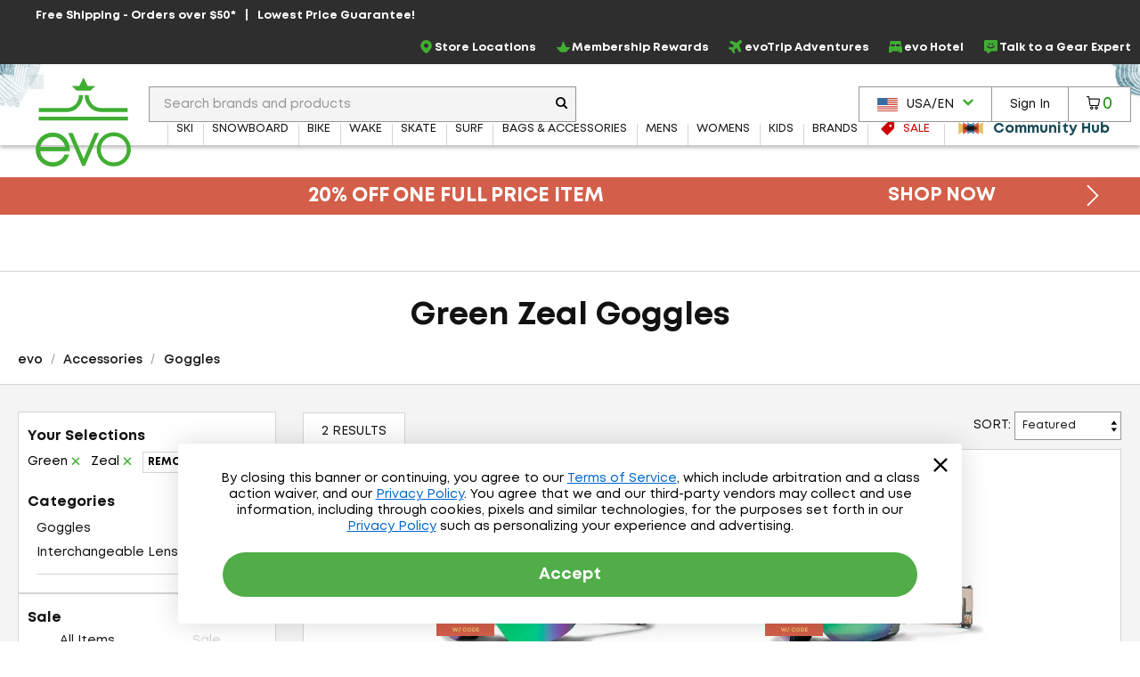

--- FILE ---
content_type: text/html; charset=utf-8
request_url: https://www.evo.com/shop/accessories/goggles/zeal/color_green
body_size: 31959
content:

<!DOCTYPE html>
<html xmlns="http://www.w3.org/1999/xhtml" lang="en-us">

<head>
    <script type="text/javascript">!function(T,l,y){var S=T.location,k="script",D="instrumentationKey",C="ingestionendpoint",I="disableExceptionTracking",E="ai.device.",b="toLowerCase",w="crossOrigin",N="POST",e="appInsightsSDK",t=y.name||"appInsights";(y.name||T[e])&&(T[e]=t);var n=T[t]||function(d){var g=!1,f=!1,m={initialize:!0,queue:[],sv:"5",version:2,config:d};function v(e,t){var n={},a="Browser";return n[E+"id"]=a[b](),n[E+"type"]=a,n["ai.operation.name"]=S&&S.pathname||"_unknown_",n["ai.internal.sdkVersion"]="javascript:snippet_"+(m.sv||m.version),{time:function(){var e=new Date;function t(e){var t=""+e;return 1===t.length&&(t="0"+t),t}return e.getUTCFullYear()+"-"+t(1+e.getUTCMonth())+"-"+t(e.getUTCDate())+"T"+t(e.getUTCHours())+":"+t(e.getUTCMinutes())+":"+t(e.getUTCSeconds())+"."+((e.getUTCMilliseconds()/1e3).toFixed(3)+"").slice(2,5)+"Z"}(),iKey:e,name:"Microsoft.ApplicationInsights."+e.replace(/-/g,"")+"."+t,sampleRate:100,tags:n,data:{baseData:{ver:2}}}}var h=d.url||y.src;if(h){function a(e){var t,n,a,i,r,o,s,c,u,p,l;g=!0,m.queue=[],f||(f=!0,t=h,s=function(){var e={},t=d.connectionString;if(t)for(var n=t.split(";"),a=0;a<n.length;a++){var i=n[a].split("=");2===i.length&&(e[i[0][b]()]=i[1])}if(!e[C]){var r=e.endpointsuffix,o=r?e.location:null;e[C]="https://"+(o?o+".":"")+"dc."+(r||"services.visualstudio.com")}return e}(),c=s[D]||d[D]||"",u=s[C],p=u?u+"/v2/track":d.endpointUrl,(l=[]).push((n="SDK LOAD Failure: Failed to load Application Insights SDK script (See stack for details)",a=t,i=p,(o=(r=v(c,"Exception")).data).baseType="ExceptionData",o.baseData.exceptions=[{typeName:"SDKLoadFailed",message:n.replace(/\./g,"-"),hasFullStack:!1,stack:n+"\nSnippet failed to load ["+a+"] -- Telemetry is disabled\nHelp Link: https://go.microsoft.com/fwlink/?linkid=2128109\nHost: "+(S&&S.pathname||"_unknown_")+"\nEndpoint: "+i,parsedStack:[]}],r)),l.push(function(e,t,n,a){var i=v(c,"Message"),r=i.data;r.baseType="MessageData";var o=r.baseData;return o.message='AI (Internal): 99 message:"'+("SDK LOAD Failure: Failed to load Application Insights SDK script (See stack for details) ("+n+")").replace(/\"/g,"")+'"',o.properties={endpoint:a},i}(0,0,t,p)),function(e,t){if(JSON){var n=T.fetch;if(n&&!y.useXhr)n(t,{method:N,body:JSON.stringify(e),mode:"cors"});else if(XMLHttpRequest){var a=new XMLHttpRequest;a.open(N,t),a.setRequestHeader("Content-type","application/json"),a.send(JSON.stringify(e))}}}(l,p))}function i(e,t){f||setTimeout(function(){!t&&m.core||a()},500)}var e=function(){var n=l.createElement(k);n.src=h;var e=y[w];return!e&&""!==e||"undefined"==n[w]||(n[w]=e),n.onload=i,n.onerror=a,n.onreadystatechange=function(e,t){"loaded"!==n.readyState&&"complete"!==n.readyState||i(0,t)},n}();y.ld<0?l.getElementsByTagName("head")[0].appendChild(e):setTimeout(function(){l.getElementsByTagName(k)[0].parentNode.appendChild(e)},y.ld||0)}try{m.cookie=l.cookie}catch(p){}function t(e){for(;e.length;)!function(t){m[t]=function(){var e=arguments;g||m.queue.push(function(){m[t].apply(m,e)})}}(e.pop())}var n="track",r="TrackPage",o="TrackEvent";t([n+"Event",n+"PageView",n+"Exception",n+"Trace",n+"DependencyData",n+"Metric",n+"PageViewPerformance","start"+r,"stop"+r,"start"+o,"stop"+o,"addTelemetryInitializer","setAuthenticatedUserContext","clearAuthenticatedUserContext","flush"]),m.SeverityLevel={Verbose:0,Information:1,Warning:2,Error:3,Critical:4};var s=(d.extensionConfig||{}).ApplicationInsightsAnalytics||{};if(!0!==d[I]&&!0!==s[I]){var c="onerror";t(["_"+c]);var u=T[c];T[c]=function(e,t,n,a,i){var r=u&&u(e,t,n,a,i);return!0!==r&&m["_"+c]({message:e,url:t,lineNumber:n,columnNumber:a,error:i}),r},d.autoExceptionInstrumented=!0}return m}(y.cfg);function a(){y.onInit&&y.onInit(n)}(T[t]=n).queue&&0===n.queue.length?(n.queue.push(a),n.trackPageView({})):a()}(window,document,{
src: "https://js.monitor.azure.com/scripts/b/ai.2.min.js", // The SDK URL Source
crossOrigin: "anonymous", 
cfg: { // Application Insights Configuration
    connectionString: 'InstrumentationKey=f91ab475-e15a-455b-8620-7b8fd8fbb6c5;IngestionEndpoint=https://westus2-2.in.applicationinsights.azure.com/;LiveEndpoint=https://westus2.livediagnostics.monitor.azure.com/;ApplicationId=a38c0943-3390-4123-9d0e-ea0afeecfd4c'
}});</script>

    
<!-- Google Tag Manager -->
<script type="text/javascript">
    var dataLayer = ( typeof dataLayer === 'undefined' ) ? [] : dataLayer;
</script>
<script type="text/javascript">
    (function (w, d, s, l, i) {
        w[l] = w[l] || []; w[l].push({
            'gtm.start': new Date().getTime(),
            event: 'gtm.js'
        });
        var f = d.getElementsByTagName(s)[0], j = d.createElement(s), dl = l != 'dataLayer' ? '&l=' + l : '';
        j.async = true; j.src = '//www.googletagmanager.com/gtm.js?id=' + i + dl;
        f.parentNode.insertBefore(j, f);
    } )( window, document, 'script', 'dataLayer', 'GTM-P5S2RP' );
</script>
<!-- End Google Tag Manager -->
    
        <script async
                type="text/javascript"
                src="https://mklmk.evo.com/providers/atLabel/load"
                onError="const fallbackScript = document.createElement('script'); fallbackScript.src='https://cdn.attn.tv/evo/dtag.js'; document.head.appendChild(fallbackScript);">
        </script>
        <style>
                #attentive_overlay{
                    z-index: 2147482555 !important;        
                }
        </style>

    <script type="text/javascript">
    var evo = {
        _ready: [],
        ready: function (r) { if (r) { this._ready.push(r); } },
        renderReviews: function () { },
        scripts: []
    };
</script>
<script type="text/javascript" src="https://static.evo.com/content/www/bundles/3970/scripts/framework-support.min.js"></script>
    

                <script>
                  !function(c,n,r,t){if(!c[r]){var i,d,p=[];d="PROD"!==t&&t?"STAGING"===t?"https://cdn.gladly.qa/gladly/chat-sdk/widget.js":t:"https://cdn.gladly.com/chat-sdk/widget.js",c[r]={init:function(){i=arguments;var e={then:function(t){return p.push({type:"t",next:t}),e},catch:function(t){return p.push({type:"c",next:t}),e}};return e}},c.__onHelpAppHostReady__=function(t){if(delete c.__onHelpAppHostReady__,(c[r]=t).loaderCdn=d,i)for(var e=t.init.apply(t,i),n=0;n<p.length;n++){var a=p[n];e="t"===a.type?e.then(a.next):e.catch(a.next)}},function(){try{var t=n.getElementsByTagName("script")[0],e=n.createElement("script");e.async=!0,e.src=d+"?q="+(new Date).getTime(),t.parentNode.insertBefore(e,t)}catch(t){}}()}}
                  (window,document,'Gladly','PROD')
                </script>
                <script type="text/javascript">window.gladlyConfig = {appId: 'evo.com'};</script>


    <link rel="preload" href="//static.evo.com/content/www/fonts/mont/mont-regular.woff2" as="font" type="font/woff2" crossorigin/>
    <link rel="preload" href="//static.evo.com/content/www/fonts/mont/mont-bold.woff2" as="font" type="font/woff2" crossorigin/>

    <script type="text/javascript">window.albyConfig={ brandId: 'c8866843-ce73-496e-b14e-73be14e6450a' };</script>
    <script src="https://cdn.alby.com/apps/launcher/embed.js?brandId=c8866843-ce73-496e-b14e-73be14e6450a"></script>

    <script src="https://cdn-widgetsrepository.yotpo.com/v1/loader/cNtoOYtKmrrDImJ75r--wA" async></script>

    <script type="text/javascript">
        window.cnstrc = window.cnstrc || {};
        window.cnstrc.indexKey = 'key_9ieBfhjws1XnpfwZ';
    </script>

    

    <link rel="stylesheet" href="https://static.evo.com/content/www/bundles/3970/styles/framework-responsive.min.css" />
    
    <link rel="stylesheet" href="https://static.evo.com/content/www/bundles/3970/styles/results.min.css" />
    





    
<meta content="Shop Green Zeal Goggles at evo. Best selection, authentic reviews, and helpful humans. Enjoy Fast FREE SHIPPING on qualifying orders and our Lowest Price Guarantee." name="description" /><meta charset="utf-8" /><meta content="IE=edge" http-equiv="X-UA-Compatible" /><meta content="width=device-width, initial-scale=1" name="viewport" /><meta content="48764563504" property="fb:page_id" /><meta content="//static.evo.com/content/evologo_v2.jpg" property="og:image" /><meta content="18686737" property="twitter:account_id" /><meta content="50180ee572d867c3e72375c08a4e7569" name="p:domain_verify" /><meta name="keywords" />
<title>Green Zeal Goggles | evo</title>

<link rel="shortcut icon" href="//static.evo.com/content/www/favicon.ico" type="image/ico" />

    <link rel="canonical" href="https://www.evo.com/shop/accessories/goggles/zeal/color_green" />

    <link rel="alternate" hreflang="en-us" href="https://www.evo.com/shop/accessories/goggles/zeal/color_green" />
    <link rel="alternate" hreflang="en-ca" href="https://www.evo.com/en-ca/shop/accessories/goggles/zeal/color_green" />

<script type="text/javascript">
    dataLayer = dataLayer || [];
    dataLayer.push({ "EvoPageType": "Shop Results" });
</script>
</head>
<body id="evo-body">
<div>
    <input id="app-root" type="hidden" value="/"/>
</div>


<!-- Google Tag Manager (no script) -->
<noscript>
    <iframe src="//www.googletagmanager.com/ns.html?id=GTM-P5S2RP" height="0" width="0" style="display:none;visibility:hidden"></iframe>
</noscript>
<!-- End Google Tag Manager (no script) -->



<!-- Skip Link -->
<a href="#wrapper" class="sr-skip-link">Skip to Main Content</a>



<nav id="navigation-wrapper" class="navigation-shop" style="display: none">
    <div class="navigation-offset js-mega-menu">
        <ul id="navigation" class="navigation nav-menu" data-subnav-enabled="true">
            <li class="top-nav-item top-nav-item-sale" data-id="sale">
                <a href="/shop/sale"
                   class="top-nav-link top-nav-link-results top-nav-link-sale"
                   data-gaaction="TopNav">
                    <div class="icon-sale">
                        <svg fill="currentColor" xmlns="http://www.w3.org/2000/svg" viewBox="0 0 1024 1024">
    <path d="M976 0h-384c-26.4 0-63.274 15.274-81.942 33.942l-476.116 476.116c-18.668 18.668-18.668 49.214 0 67.882l412.118 412.118c18.668 18.668 49.214 18.668 67.882 0l476.118-476.118c18.666-18.666 33.94-55.54 33.94-81.94v-384c0-26.4-21.6-48-48-48zM736 384c-53.020 0-96-42.98-96-96s42.98-96 96-96 96 42.98 96 96-42.98 96-96 96z"></path>
</svg>
                    </div>
                    <span>Sale</span>
                </a>
            </li>
            <li class="top-nav-item top-nav-community-hub" data-id="community-hub">
                <a href="/community"
                   class="top-nav-link top-nav-link-community-hub top-nav-link-results"
                   style="font-weight: 900"
                   data-gaaction="TopNav"
                   title="Community Hub">
                    <div class="icon-hub">
                        <svg class="evo-svg-animation" xmlns="http://www.w3.org/2000/svg" viewBox="0 0 100 100">
  <polygon id="polygon-1" points="43.31 50 4.5 27.59 4.5 72.41 43.31 50" fill="#e9c065" style="mix-blend-mode:multiply"/>
  <polygon id="polygon-2" points="59.7 50 20.89 27.59 20.89 72.41 59.7 50" fill="#d85e4b" style="mix-blend-mode:multiply"/>
  <polygon id="polygon-3" points="76.09 50 37.29 27.59 37.29 72.41 76.09 50" fill="#5992b6" style="mix-blend-mode:multiply"/>
  <polygon id="polygon-4" points="56.69 50 95.5 72.41 95.5 27.59 56.69 50" fill="#e9c065" style="mix-blend-mode:multiply"/>
  <polygon id="polygon-5" points="40.3 50 79.11 72.41 79.11 27.59 40.3 50" fill="#d85e4b" style="mix-blend-mode:multiply"/>
  <polygon id="polygon-6" points="23.91 50 62.71 72.41 62.71 27.59 23.91 50" fill="#5992b6" style="mix-blend-mode:multiply"/>
</svg>
                    </div>
                    <span>Community Hub</span>
                </a>
            </li>
            <li class="top-nav-item top-nav-mobile top-nav-culture">
                <div id="culture-dropdown-mobile" class="masthead-action-dropdown">
                    
<a class="masthead-hidden-small masthead-action-button masthead-action-dropdown culture-dropdown">
    <svg height="15" viewBox="0 0 180 120" width="23" xmlns="http://www.w3.org/2000/svg"><g fill = "none" fill-rule="evenodd"><path fill = "#CA4638" d="M0 0h180v120H0z"/><path fill = "#FFF" d="M0 9h180v9H0zM0 27h180v9H0zM0 45h180v9H0zM0 64h180v9H0zM0 83h180v9H0zM0 102h180v9H0z"/><path fill = "#346DA6" d="M0 0h90v64H0z"/><g fill = "#FFF" >< path d="M5 8.975L3.146 10 3.5 7.83 2 6.291l2.073-.317L5 4l.927 1.975L8 6.292 6.5 7.829 6.854 10zM5 21.975L3.146 23l.354-2.17L2 19.291l2.073-.317L5 17l.927 1.975L8 19.292l-1.5 1.537L6.854 23zM5 33.975L3.146 35l.354-2.17L2 31.291l2.073-.317L5 29l.927 1.975L8 31.292l-1.5 1.537L6.854 35zM5 46.975L3.146 48l.354-2.17L2 44.291l2.073-.317L5 42l.927 1.975L8 44.292l-1.5 1.537L6.854 48zM5 59.975L3.146 61l.354-2.17L2 57.291l2.073-.317L5 55l.927 1.975L8 57.292l-1.5 1.537L6.854 61zM13 27.975L11.146 29l.354-2.17-1.5-1.538 2.073-.317L13 23l.927 1.975 2.073.317-1.5 1.537.354 2.171zM13 40.975L11.146 42l.354-2.17-1.5-1.538 2.073-.317L13 36l.927 1.975 2.073.317-1.5 1.537.354 2.171zM13 14.975L11.146 16l.354-2.17-1.5-1.538 2.073-.317L13 10l.927 1.975 2.073.317-1.5 1.537.354 2.171zM13 52.975L11.146 54l.354-2.17-1.5-1.538 2.073-.317L13 48l.927 1.975 2.073.317-1.5 1.537.354 2.171zM21 8.975L19.146 10l.354-2.17L18 6.291l2.073-.317L21 4l.927 1.975L24 6.292l-1.5 1.537.354 2.171zM21 21.975L19.146 23l.354-2.17-1.5-1.538 2.073-.317L21 17l.927 1.975 2.073.317-1.5 1.537.354 2.171zM21 33.975L19.146 35l.354-2.17-1.5-1.538 2.073-.317L21 29l.927 1.975 2.073.317-1.5 1.537.354 2.171zM21 46.975L19.146 48l.354-2.17-1.5-1.538 2.073-.317L21 42l.927 1.975 2.073.317-1.5 1.537.354 2.171zM21 59.975L19.146 61l.354-2.17-1.5-1.538 2.073-.317L21 55l.927 1.975 2.073.317-1.5 1.537.354 2.171zM29 27.975L27.146 29l.354-2.17-1.5-1.538 2.073-.317L29 23l.927 1.975 2.073.317-1.5 1.537.354 2.171zM29 40.975L27.146 42l.354-2.17-1.5-1.538 2.073-.317L29 36l.927 1.975 2.073.317-1.5 1.537.354 2.171zM29 14.975L27.146 16l.354-2.17-1.5-1.538 2.073-.317L29 10l.927 1.975 2.073.317-1.5 1.537.354 2.171zM29 52.975L27.146 54l.354-2.17-1.5-1.538 2.073-.317L29 48l.927 1.975 2.073.317-1.5 1.537.354 2.171zM37 8.975L35.146 10l.354-2.17L34 6.291l2.073-.317L37 4l.927 1.975L40 6.292l-1.5 1.537.354 2.171zM37 21.975L35.146 23l.354-2.17-1.5-1.538 2.073-.317L37 17l.927 1.975 2.073.317-1.5 1.537.354 2.171zM37 33.975L35.146 35l.354-2.17-1.5-1.538 2.073-.317L37 29l.927 1.975 2.073.317-1.5 1.537.354 2.171zM37 46.975L35.146 48l.354-2.17-1.5-1.538 2.073-.317L37 42l.927 1.975 2.073.317-1.5 1.537.354 2.171zM37 59.975L35.146 61l.354-2.17-1.5-1.538 2.073-.317L37 55l.927 1.975 2.073.317-1.5 1.537.354 2.171zM45 27.975L43.146 29l.354-2.17-1.5-1.538 2.073-.317L45 23l.927 1.975 2.073.317-1.5 1.537.354 2.171zM45 40.975L43.146 42l.354-2.17-1.5-1.538 2.073-.317L45 36l.927 1.975 2.073.317-1.5 1.537.354 2.171zM45 14.975L43.146 16l.354-2.17-1.5-1.538 2.073-.317L45 10l.927 1.975 2.073.317-1.5 1.537.354 2.171zM45 52.975L43.146 54l.354-2.17-1.5-1.538 2.073-.317L45 48l.927 1.975 2.073.317-1.5 1.537.354 2.171zM53 8.975L51.146 10l.354-2.17L50 6.291l2.073-.317L53 4l.927 1.975L56 6.292l-1.5 1.537.354 2.171zM53 21.975L51.146 23l.354-2.17-1.5-1.538 2.073-.317L53 17l.927 1.975 2.073.317-1.5 1.537.354 2.171zM53 33.975L51.146 35l.354-2.17-1.5-1.538 2.073-.317L53 29l.927 1.975 2.073.317-1.5 1.537.354 2.171zM53 46.975L51.146 48l.354-2.17-1.5-1.538 2.073-.317L53 42l.927 1.975 2.073.317-1.5 1.537.354 2.171zM53 59.975L51.146 61l.354-2.17-1.5-1.538 2.073-.317L53 55l.927 1.975 2.073.317-1.5 1.537.354 2.171zM61 27.975L59.146 29l.354-2.17-1.5-1.538 2.073-.317L61 23l.927 1.975 2.073.317-1.5 1.537.354 2.171zM61 40.975L59.146 42l.354-2.17-1.5-1.538 2.073-.317L61 36l.927 1.975 2.073.317-1.5 1.537.354 2.171zM61 14.975L59.146 16l.354-2.17-1.5-1.538 2.073-.317L61 10l.927 1.975 2.073.317-1.5 1.537.354 2.171zM61 52.975L59.146 54l.354-2.17-1.5-1.538 2.073-.317L61 48l.927 1.975 2.073.317-1.5 1.537.354 2.171zM69 8.975L67.146 10l.354-2.17L66 6.291l2.073-.317L69 4l.927 1.975L72 6.292l-1.5 1.537.354 2.171zM69 21.975L67.146 23l.354-2.17-1.5-1.538 2.073-.317L69 17l.927 1.975 2.073.317-1.5 1.537.354 2.171zM69 33.975L67.146 35l.354-2.17-1.5-1.538 2.073-.317L69 29l.927 1.975 2.073.317-1.5 1.537.354 2.171zM69 46.975L67.146 48l.354-2.17-1.5-1.538 2.073-.317L69 42l.927 1.975 2.073.317-1.5 1.537.354 2.171zM69 59.975L67.146 61l.354-2.17-1.5-1.538 2.073-.317L69 55l.927 1.975 2.073.317-1.5 1.537.354 2.171zM77 27.975L75.146 29l.354-2.17-1.5-1.538 2.073-.317L77 23l.927 1.975 2.073.317-1.5 1.537.354 2.171zM77 40.975L75.146 42l.354-2.17-1.5-1.538 2.073-.317L77 36l.927 1.975 2.073.317-1.5 1.537.354 2.171zM77 14.975L75.146 16l.354-2.17-1.5-1.538 2.073-.317L77 10l.927 1.975 2.073.317-1.5 1.537.354 2.171zM77 52.975L75.146 54l.354-2.17-1.5-1.538 2.073-.317L77 48l.927 1.975 2.073.317-1.5 1.537.354 2.171zM85 8.975L83.146 10l.354-2.17L82 6.291l2.073-.317L85 4l.927 1.975L88 6.292l-1.5 1.537.354 2.171zM85 21.975L83.146 23l.354-2.17-1.5-1.538 2.073-.317L85 17l.927 1.975 2.073.317-1.5 1.537.354 2.171zM85 33.975L83.146 35l.354-2.17-1.5-1.538 2.073-.317L85 29l.927 1.975 2.073.317-1.5 1.537.354 2.171zM85 46.975L83.146 48l.354-2.17-1.5-1.538 2.073-.317L85 42l.927 1.975 2.073.317-1.5 1.537.354 2.171zM85 59.975L83.146 61l.354-2.17-1.5-1.538 2.073-.317L85 55l.927 1.975 2.073.317-1.5 1.537.354 2.171z"/></g></g></svg><span class="culture-dropdown-text">USA/EN</span>
    <div class="dropdown-icon">
        <svg fill="currentColor" xmlns="http://www.w3.org/2000/svg" viewBox="0 0 1024 1024">
    <path d="M0 332.8l153.6-153.6 358.4 352 358.4-352 153.6 153.6-512 512z"></path>
</svg>
    </div>
</a>

<ul class="masthead-action-menu culture-dropdown-item">
        <li class="masthead-action-item">
            <a href="/en-ca/shop/accessories/goggles/zeal/color_green" class="masthead-action-link" data-cy="cultureDropdownItem">
                <svg height="15" viewBox="0 0 180 120" width="23" xmlns="http://www.w3.org/2000/svg"><g fill="none" fill-rule="evenodd"><path fill="#CA4638" d="M0 0h180v120H0z"/><path fill="#FFF" d="M0 0h135v120H0z"/><path fill="#CA4638" d="M0 0h45v120H0zM89.999 20.063l-6.46 12.046c-.732 1.31-2.045 1.188-3.358.456l-4.676-2.42 3.485 18.502c.733 3.38-1.619 3.38-2.78 1.919l-8.16-9.136-1.324 4.64c-.153.609-.825 1.249-1.833 1.096l-10.319-2.17 2.71 9.855c.58 2.192 1.033 3.1-.585 3.678l-3.678 1.729 17.763 14.429c.703.545 1.059 1.527.808 2.416l-1.554 5.102c6.116-.705 11.596-1.766 17.715-2.419.54-.058 1.445.834 1.441 1.46l-.81 18.692h2.974l-.468-18.652c-.004-.626.816-1.558 1.357-1.5 6.119.653 11.6 1.714 17.715 2.419l-1.554-5.102c-.25-.889.105-1.87.808-2.416l17.763-14.43-3.678-1.728c-1.618-.578-1.166-1.486-.586-3.678l2.71-9.854-10.318 2.17c-1.008.152-1.68-.488-1.833-1.097l-1.324-4.64-8.16 9.136c-1.161 1.462-3.513 1.462-2.78-1.919l3.485-18.503-4.676 2.421c-1.313.732-2.626.853-3.359-.456"/></g></svg><span class="culture-dropdown-text">CAN/EN</span>
            </a>
        </li>
</ul>
                </div>
            </li>
            <li class="top-nav-item top-nav-mobile top-nav-item-secondary">
                <a href="/locations" class="top-nav-link" data-gaaction="TopNav">
                    <span class="header-bar-icon">
                        <svg viewBox="0 0 24 24" fill="currentColor" xmlns="http://www.w3.org/2000/svg">
<g>
<path d="M12.0035 0C16.1807 0.208514 19.3015 2.09904 21.0808 5.92876C22.3458 8.64639 22.2276 11.4335 21.046 14.172C20.1981 16.146 18.954 17.8627 17.5083 19.4405C16.0834 21.0043 14.4987 22.3805 12.7889 23.6247C12.1077 24.1182 11.8367 24.1112 11.1555 23.6177C8.66724 21.8036 6.44309 19.7255 4.64292 17.2163C3.44048 15.5343 2.50217 13.7202 2.1616 11.6629C1.64031 8.52129 2.44657 5.74109 4.54561 3.35013C6.17897 1.5013 8.25717 0.451781 10.6898 0.0973067C10.7524 0.0903562 10.808 0.0834057 10.8705 0.0764553C11.2459 0.0417029 11.6212 0 12.0035 0ZM11.9826 1.87663C11.7116 1.87663 11.4335 1.84883 11.1625 1.87663C8.43788 2.2172 6.33883 3.54474 4.92789 5.91486C4.03823 7.41616 3.69765 9.05647 3.87836 10.7871C4.05908 12.5387 4.77498 14.0956 5.72719 15.5552C7.34665 18.0226 9.45265 20.0243 11.7811 21.8106C11.9687 21.9566 12.0799 21.8871 12.2259 21.7758C13.1155 21.0878 13.9844 20.3719 14.7906 19.5934C16.5213 17.9392 18.0573 16.139 19.1208 13.9705C19.9409 12.3023 20.3162 10.5508 20.0174 8.69505C19.364 4.61512 15.8193 1.79322 11.9687 1.86968L11.9826 1.87663Z"/>
<path d="M15.9374 10.0157C15.9166 12.1634 14.1303 13.9636 11.9895 13.9288C9.72368 13.8941 8.04861 12.1634 8.05556 9.98094C8.05556 7.68728 9.85574 6.04002 12.0034 6.05392C14.3318 6.07477 15.8818 7.86799 15.9374 10.0087V10.0157ZM11.9826 7.88885C10.8219 7.88885 9.87659 8.84801 9.88354 10.0087C9.88354 11.1625 10.8566 12.1217 12.0034 12.1147C13.1572 12.1078 14.1025 11.1417 14.1025 9.98789C14.1025 8.82716 13.1503 7.88885 11.9826 7.88885Z"/>
</g>
</svg>
                    </span>Store Locations
                </a>
            </li>
            <li class="top-nav-item top-nav-mobile top-nav-item-secondary">
                    <a class="top-nav-link"
                       href="/account/signin"
                       data-toggle="modal-form"
                       data-class="login-form fade membership-login-form"
                       data-galabel="Log In">
                            <span class="header-bar-icon">
                                <svg viewBox="0 0 24 24" fill="currentColor" xmlns="http://www.w3.org/2000/svg">
    <path d="M12 12.25C11.2583 12.25 10.5333 12.0301 9.91661 11.618C9.29993 11.206 8.81928 10.6203 8.53545 9.93506C8.25163 9.24984 8.17736 8.49584 8.32206 7.76841C8.46675 7.04098 8.8239 6.3728 9.34835 5.84835C9.8728 5.3239 10.541 4.96675 11.2684 4.82206C11.9958 4.67736 12.7498 4.75162 13.4351 5.03545C14.1203 5.31928 14.706 5.79993 15.118 6.41661C15.5301 7.0333 15.75 7.75832 15.75 8.5C15.75 9.49456 15.3549 10.4484 14.6517 11.1517C13.9484 11.8549 12.9946 12.25 12 12.25ZM12 6.25C11.555 6.25 11.12 6.38196 10.75 6.62919C10.38 6.87643 10.0916 7.22783 9.92127 7.63896C9.75098 8.0501 9.70642 8.5025 9.79323 8.93895C9.88005 9.37541 10.0943 9.77632 10.409 10.091C10.7237 10.4057 11.1246 10.62 11.561 10.7068C11.9975 10.7936 12.4499 10.749 12.861 10.5787C13.2722 10.4084 13.6236 10.12 13.8708 9.75003C14.118 9.38002 14.25 8.94501 14.25 8.5C14.25 7.90326 14.0129 7.33097 13.591 6.90901C13.169 6.48705 12.5967 6.25 12 6.25Z" fill="currentColor"/>
    <path d="M19 19.25C18.8019 19.2474 18.6126 19.1676 18.4725 19.0275C18.3324 18.8874 18.2526 18.6981 18.25 18.5C18.25 16.55 17.19 15.25 12 15.25C6.81 15.25 5.75 16.55 5.75 18.5C5.75 18.6989 5.67098 18.8897 5.53033 19.0303C5.38968 19.171 5.19891 19.25 5 19.25C4.80109 19.25 4.61032 19.171 4.46967 19.0303C4.32902 18.8897 4.25 18.6989 4.25 18.5C4.25 13.75 9.68 13.75 12 13.75C14.32 13.75 19.75 13.75 19.75 18.5C19.7474 18.6981 19.6676 18.8874 19.5275 19.0275C19.3874 19.1676 19.1981 19.2474 19 19.25Z" fill="currentColor"/>
</svg>

                            </span>
                        <span>Sign In</span>
                    </a>
            </li>
            <li class="top-nav-item top-nav-mobile top-nav-item-secondary">
                <a href="/membership" class="top-nav-link" data-gaaction="TopNav">
                    <span class="header-bar-icon">
                        <svg viewBox="0 0 24 24" fill="currentColor" xmlns="http://www.w3.org/2000/svg">
<g>
<path d="M17.0373 21.6151H6.96264C6.72997 21.6151 6.50893 21.5221 6.34606 21.3592L0.255902 14.1348C0.00578087 13.8846 -0.0698372 13.5124 0.0639486 13.1866C0.197734 12.8609 0.517657 12.6457 0.87248 12.6457H7.42217L11.1798 2.95493C11.3078 2.61174 11.6335 2.38489 12 2.38489C12.3664 2.38489 12.6922 2.61174 12.8201 2.95493L16.5778 12.6457H23.1274C23.4823 12.6457 23.7964 12.8609 23.936 13.1866C24.0698 13.5124 23.9941 13.8905 23.744 14.1348L17.6539 21.3592C17.491 21.5221 17.27 21.6151 17.0373 21.6151ZM7.32328 19.8701H16.6766L21.016 14.3907H15.967C15.6005 14.3907 15.2748 14.1639 15.1468 13.8207L12 5.79933L8.85309 13.8207C8.72512 14.1639 8.39938 14.3907 8.03293 14.3907H2.98397L7.32328 19.8701Z"/>
</g>
</svg>
                    </span>Membership Rewards
                </a>
            </li>
            <li class="top-nav-item top-nav-mobile top-nav-item-secondary">
                <a href="/adventure-travel" class="top-nav-link" data-gaaction="TopNav">
                    <span class="header-bar-icon">
                        <svg viewBox="0 0 24 24" fill="currentColor" xmlns="http://www.w3.org/2000/svg">
<g>
<path d="M9.41525 24C9.36179 24 9.30834 24 9.25489 23.9923C8.84255 23.9466 8.49129 23.7177 8.26984 23.3668L5.38343 18.6827C5.38343 18.6827 5.34525 18.637 5.32234 18.6217L0.633828 15.738C0.282571 15.5244 0.0534907 15.1659 0.00767456 14.7539C-0.0381415 14.3496 0.0993068 13.9453 0.389475 13.6554L1.52724 12.5187C1.94722 12.0991 2.57338 11.9237 3.15371 12.0686L6.72737 12.9459L9.3847 10.0089L2.4512 5.17987C2.12285 4.951 1.91668 4.60008 1.88613 4.20339C1.84795 3.80669 1.99304 3.41763 2.27557 3.14299L3.70351 1.71642C4.17694 1.24344 4.89473 1.09086 5.52088 1.31973L14.2641 4.59245C14.4779 4.66874 14.7146 4.62297 14.8674 4.46276L18.3647 0.968804C18.9984 0.32799 19.8919 -0.0229315 20.7929 -4.5316e-05C21.7092 0.0228409 22.5568 0.411906 23.1753 1.09849C24.3589 2.41063 24.2597 4.45514 22.9615 5.75202L19.5559 9.15444C19.3955 9.31464 19.3497 9.55113 19.4261 9.75711L22.7019 18.492C22.9386 19.1176 22.7859 19.8347 22.3048 20.3076L20.8769 21.7342C20.5944 22.0165 20.2126 22.1538 19.8155 22.1233C19.4184 22.0851 19.0672 21.8792 18.8381 21.5588L14.0045 14.6242L11.0646 17.279L11.9428 20.8493C12.0879 21.4291 11.9122 22.047 11.4922 22.4742L10.3545 23.6109C10.1025 23.8626 9.7665 24 9.41525 24ZM2.25266 14.4946L6.32266 16.9968C6.59756 17.1646 6.84191 17.4087 7.0099 17.6834L9.51452 21.7495L10.0643 21.2002L9.18617 17.6223C9.03345 17.012 9.23198 16.3636 9.70542 15.944L12.8896 13.0603C13.2562 12.7323 13.7449 12.5721 14.2412 12.6255C14.7299 12.6789 15.1728 12.9459 15.4553 13.3502L20.0217 19.9033L20.8769 19.0489L17.6469 10.4284C17.3033 9.52062 17.5323 8.49074 18.2196 7.80415L21.6252 4.40173C22.1979 3.82958 22.2667 2.91413 21.7703 2.37249C21.5107 2.0826 21.1442 1.91477 20.7547 1.90714C20.3577 1.89188 19.9988 2.04446 19.7239 2.31909L16.2266 5.81305C15.5393 6.49964 14.5085 6.72087 13.5998 6.38521L4.95581 3.15062L4.10058 4.00504L10.6599 8.56702C11.0646 8.84929 11.3319 9.29175 11.3853 9.77999C11.4388 10.2682 11.2861 10.7641 10.9501 11.1226L8.06367 14.3038C7.63606 14.7692 6.99463 14.9675 6.38375 14.8226L2.80246 13.9453L2.25266 14.4946Z"/>
</g>
</svg>
                    </span>evoTrip Adventures
                </a>
            </li>
            <li class="top-nav-item top-nav-mobile top-nav-item-secondary">
                <a href="https://www.evohotel.com" class="top-nav-link" data-gaaction="TopNav">
                    <span class="header-bar-icon">
                        <svg xmlns="http://www.w3.org/2000/svg" viewBox="0 0 24 24" fill="currentColor">
    <path d="M21.3864 10.8248H21.3182V4.78825C21.3182 3.34494 20.1479 2.17468 18.7046 2.17468H5.28566C3.84234 2.17468 2.67208 3.34494 2.67208 4.78825V10.8248H2.60382C1.1605 10.8248 0 11.9951 0 13.4286V19.8651C0 20.9475 0.877692 21.8252 1.96018 21.8252H2.55506C3.63755 21.8252 4.51524 20.9475 4.51524 19.8651C4.51524 19.6798 4.67127 19.5335 4.85656 19.5335H19.1434C19.3287 19.5335 19.4848 19.6798 19.4848 19.8651C19.4848 20.9475 20.3625 21.8252 21.4449 21.8252H22.0398C23.1223 21.8252 24 20.9475 24 19.8651V13.4286C24 11.9951 22.8297 10.8248 21.3962 10.8248H21.3864ZM4.62251 4.78825C4.62251 4.41767 4.91507 4.12511 5.28566 4.12511H18.7046C19.0752 4.12511 19.3677 4.42743 19.3677 4.78825V10.8248H18.8119V8.78663C18.8119 7.89918 18.178 7.20678 17.3783 7.20678H13.7213C12.9118 7.20678 12.2877 7.89918 12.2877 8.78663V10.8248H11.7318V8.78663C11.7318 7.89918 11.0979 7.20678 10.2885 7.20678H6.63145C5.82202 7.20678 5.19789 7.89918 5.19789 8.78663V10.8248H4.64201V4.78825H4.62251ZM16.8614 10.8248H14.2284V9.15721H16.8614V10.8248ZM9.76189 10.8248H7.12881V9.15721H9.76189V10.8248ZM22.0301 19.8846H21.4254C21.4254 18.607 20.4015 17.5831 19.1337 17.5831H4.84681C3.58878 17.5831 2.55506 18.607 2.55506 19.8651H2.54531H1.94067V13.4286C1.94067 13.0678 2.23324 12.7753 2.59407 12.7753H21.3864C21.7473 12.7753 22.0398 13.0678 22.0398 13.4286V19.8748L22.0301 19.8846Z"/>
</svg>
                    </span>evo Hotel
                </a>
            </li>
            <li class="top-nav-item top-nav-mobile top-nav-item-secondary">
                <a href="/customer-care-phone-hours" class="top-nav-link" data-gaaction="TopNav">
                    <span class="header-bar-icon">
                        <svg viewBox="0 0 24 26" fill="currentColor" xmlns="http://www.w3.org/2000/svg">
<g>
<path d="M21.7908 0.971313H2.2092C0.989839 0.971313 0 1.96115 0 3.18052V18.9319C0 20.1512 0.989839 21.1411 2.2092 21.1411H5.17155V23.1494C5.17155 23.8882 5.58757 24.5409 6.2618 24.8565C6.52002 24.9785 6.79259 25.0359 7.05798 25.0359C7.48834 25.0359 7.91871 24.8852 8.27017 24.5912L12.2152 21.2487C12.2869 21.1841 12.3873 21.1482 12.4806 21.1482H21.7908C23.0102 21.1482 24 20.1584 24 18.939V3.18052C24 1.96115 23.0102 0.971313 21.7908 0.971313ZM22.2068 18.9319C22.2068 19.1614 22.0203 19.3479 21.7908 19.3479H12.4806C11.957 19.3479 11.4549 19.5344 11.0532 19.8715L7.10102 23.214C7.10102 23.214 7.05798 23.2499 7.00777 23.2283C6.95756 23.2068 6.95756 23.171 6.95756 23.1494V20.9044C6.95756 20.0508 6.26181 19.3551 5.40825 19.3551H2.2092C1.97968 19.3551 1.79319 19.1686 1.79319 18.939V3.18052C1.79319 2.95099 1.97968 2.7645 2.2092 2.7645H21.798C22.0275 2.7645 22.214 2.95099 22.214 3.18052V18.9319H22.2068Z"/>
<path d="M17.3651 11.5009C16.074 13.1794 14.1159 14.1405 11.9999 14.1405C9.88396 14.1405 7.93298 13.1794 6.63471 11.5009C6.33345 11.1064 5.76681 11.0347 5.37948 11.336C4.98498 11.6372 4.91325 12.2039 5.21451 12.5912C6.84989 14.7143 9.32449 15.9337 11.9999 15.9337C14.6754 15.9337 17.15 14.7143 18.7853 12.5912C19.0866 12.1967 19.0149 11.6372 18.6204 11.336C18.2259 11.0347 17.6664 11.1064 17.3651 11.5009Z"/>
<path d="M9.18818 9.78663C9.97001 9.78663 10.6012 9.15543 10.6012 8.3736C10.6012 7.59177 9.97001 6.96057 9.18818 6.96057C8.40635 6.96057 7.77515 7.59177 7.77515 8.3736C7.77515 9.15543 8.40635 9.78663 9.18818 9.78663Z"/>
<path d="M14.8188 9.78663C15.6006 9.78663 16.2318 9.15543 16.2318 8.3736C16.2318 7.59177 15.6006 6.96057 14.8188 6.96057C14.037 6.96057 13.4058 7.59177 13.4058 8.3736C13.4058 9.15543 14.037 9.78663 14.8188 9.78663Z"/>
</g>
</svg>
                    </span>Talk to a Gear Expert
                </a>
            </li>
            <li class="top-nav-item top-nav-mobile top-nav-item-secondary">
                <a href="/info/help" class="top-nav-link" data-gaaction="TopNav">
                    <span class="header-bar-icon">
                        <svg viewBox="0 0 24 24" fill="currentColor" xmlns="http://www.w3.org/2000/svg">
    <path d="M12.03 5.83007C11.9 5.84007 11.65 5.85007 11.4 5.90007C10.73 6.02007 10.12 6.30007 9.63 6.78007C9.37 7.03007 9.16 7.33007 9.1 7.69007C9.06 7.93007 9.1 8.16007 9.3 8.33007C9.7 8.68007 10.27 8.62007 10.6 8.20007C10.65 8.13007 10.71 8.06007 10.76 7.99007C10.9 7.82007 11.06 7.66007 11.27 7.57007C11.67 7.40007 12.09 7.37007 12.51 7.47007C13.14 7.62007 13.38 8.37007 12.97 8.87007C12.75 9.14007 12.48 9.35007 12.2 9.55007C11.92 9.75007 11.66 9.98007 11.46 10.2601C11.09 10.7701 10.93 11.3401 10.94 11.9601C10.94 12.1001 10.99 12.2301 11.08 12.3401C11.39 12.7601 12.08 12.7801 12.43 12.3901C12.58 12.2201 12.66 12.0201 12.64 11.7801C12.61 11.3901 12.76 11.0701 13.04 10.8201C13.22 10.6501 13.42 10.5101 13.62 10.3601C13.84 10.1901 14.07 10.0401 14.27 9.86007C14.6 9.56007 14.83 9.19007 14.89 8.73007C14.94 8.38007 14.91 8.03007 14.83 7.69007C14.66 6.96007 14.25 6.43007 13.57 6.10007C13.13 5.89007 12.65 5.83007 12.04 5.82007L12.03 5.83007Z" fill="currentColor"/>
    <path d="M11.7499 15.41C12.2636 15.41 12.6799 14.9937 12.6799 14.48C12.6799 13.9664 12.2636 13.55 11.7499 13.55C11.2363 13.55 10.8199 13.9664 10.8199 14.48C10.8199 14.9937 11.2363 15.41 11.7499 15.41Z" fill="#40AE32"/>
    <path d="M17 1.79004H7C3.82 1.79004 1.25 4.36004 1.25 7.54004V20.46C1.25 21.93 2.95 22.74 4.09 21.83L6.92 19.57C7.14 19.39 7.42 19.3 7.7 19.3H17C20.18 19.3 22.75 16.73 22.75 13.55V7.55004C22.75 4.37004 20.18 1.80004 17 1.80004V1.79004ZM17 17.79H7.7C7.08 17.79 6.47 18 5.98 18.39L3.15 20.65C2.99 20.78 2.74 20.66 2.74 20.45V7.54004C2.75 5.19004 4.65 3.29004 7 3.29004H17C19.35 3.29004 21.25 5.19004 21.25 7.54004V13.54C21.25 15.89 19.35 17.79 17 17.79Z" fill="currentColor"/>
</svg>
                    </span>Help Center
                </a>
            </li>
            <li class="top-nav-item top-nav-mobile top-nav-item-secondary">
                <a href="/recent-views" class="top-nav-link" data-gaaction="TopNav">
                    Recently Viewed
                </a>
            </li>
        </ul>
        <div class="smidgen" data-key="sub-navigation"><div id="hardcoded-navigation-smidgen"><ul><li class="top-nav-item top-nav-has-children" data-id="ski"><a aria-controls="subnav-ski-shop" aria-expanded="false" class="top-nav-link top-nav-link-results" data-gaaction="TopNav" href="/shop/ski" id="accessible-megamenu-1648836905624-3" role="button" tabindex="0">Ski</a><div aria-expanded="false" aria-hidden="true" aria-labelledby="accessible-megamenu-1648836905624-3" class="subnav-outer subnav-shop sub-nav-group" data-id="ski" data-shop-id="ski-shop" id="subnav-ski-shop" role="region"><ul class="subnav"><li class="subnav-back masthead-hidden-large"><a class="js-subnav-back-link subnav-back-link" href="#"><span class="icon-arrow-left-medium"></span> Back </a></li><li class="subnav-banner" data-promo-section="dropdown-banner-ski-shop"><div class="subnav-banner-header"><h3 class="subnav-banner-link"><a data-gaaction="TopNav" href="/shop/ski">Ski Shop</a></h3><a class="btn btn-xs btn-info" href="/shop/ski">Shop All</a></div><div class="subnav-close-btn">
					&nbsp;
				</div></li><li class="subnav-column subnav-categories"><ul class="subnav-category-list"><li class="subnav-category-item"><a class="subnav-results-link subnav-results-single" href="/shop/ski/new">New Arrivals</a></li><li class="subnav-category-item">&nbsp;</li><li class="subnav-category-item has-children"><a class="subnav-results-link subnav-results-more js-subnav-accordion">Skis &amp; Bindings</a><ul class="subsubnav-category-list"><li><a class="subsubnav-results-link" href="/shop/ski/skis">Skis</a></li><li><a class="subsubnav-results-link" href="/shop/ski/bindings">Ski Bindings</a></li><li><a class="subsubnav-results-link" href="/shop/ski/packages">Ski Packages</a></li><li><a class="subsubnav-results-link" href="/shop/ski/skis/skis_with-bindings">Skis With Bindings</a></li><li><a class="subsubnav-results-link" href="/shop/ski/cross-country">Cross Country Skiing</a></li><li><a class="subsubnav-results-link" href="/shop/ski/used-gear/packages">Used Skis </a></li></ul></li><li class="subnav-category-item has-children"><a class="subnav-results-link subnav-results-more js-subnav-accordion" href="/shop/ski/boots">Ski Boots</a><ul class="subsubnav-category-list"><li><a class="subsubnav-results-link" href="/shop/ski/boots/downhill">Downhill Ski Boots</a></li><li><a class="subsubnav-results-link" href="/shop/ski/boots/alpine-touring">Alpine Touring Ski Boots</a></li><li><a class="subsubnav-results-link" href="/shop/ski/used-gear/boots">Used Ski Boots</a></li></ul></li><li class="subnav-category-item"><a class="subnav-results-link subnav-results-single" href="/shop/ski/poles">Ski Poles</a></li><li class="subnav-category-item has-children"><a class="subnav-results-link subnav-results-more js-subnav-accordion" href="/shop/ski/backcountry">Backcountry</a><ul class="subsubnav-category-list"><li><a class="subsubnav-results-link" href="/shop/ski/backcountry">Backcountry Skiing</a></li><li><a class="subsubnav-results-link" href="/shop/accessories/backcountry-gear">Backcountry Safety Gear</a></li></ul></li><li class="subnav-category-item has-children"><a class="subnav-results-link subnav-results-more js-subnav-accordion" href="/shop/ski/packages">Ski Packages</a><ul class="subsubnav-category-list"><li><a class="subsubnav-results-link" href="/shop/ski/packages/skis-bindings">Skis with Bindings</a></li><li><a class="subsubnav-results-link" href="/shop/ski/packages/skis-boots-bindings">Skis, Boots &amp; Bindings</a></li><li><a class="subsubnav-results-link" href="/shop/ski/packages/skis-boots-bindings-poles">Skis, Boots, Bindings &amp; Poles</a></li><li><a class="subsubnav-results-link" href="/shop/ski/packages/backcountry-alpine-touring">Backcountry Packages</a></li><li><a class="subsubnav-results-link" href="/shop/accessories/ski-snowboard-helmets/helmet-goggle-packages">Helmet &amp; Goggle Packages</a></li><li><a class="subsubnav-results-link" href="/shop/ski/packages/used">Used Packages</a></li><li><a class="subsubnav-results-link" href="/shop/ski/packages/kids">Kids Ski Packages</a></li></ul></li><li class="subnav-category-item has-children"><a class="subnav-results-link subnav-results-more js-subnav-accordion" href="/shop/clothing/outerwear">Clothing</a><ul class="subsubnav-category-list"><li><a class="subsubnav-results-link" href="/shop/ski/jackets">Ski Jackets</a></li><li><a class="subsubnav-results-link" href="/shop/ski/pants">Pants &amp; Bibs</a></li><li><a class="subsubnav-results-link" href="/shop/ski/outerwear-kits">Jacket &amp; Pant Outfits</a></li><li><a class="subsubnav-results-link" href="/shop/snowboard/snowsuits/mens/womens">One-Piece Snowsuits</a></li><li><a class="subsubnav-results-link" href="/shop/ski/mid-layers">Mid Layers</a></li><li><a class="subsubnav-results-link" href="/shop/ski/ski-base-layers">Base Layers</a></li><li><a class="subsubnav-results-link" href="/shop/ski/ski-socks">Ski Socks</a></li></ul></li><li class="subnav-category-item has-children"><a class="subnav-results-link subnav-results-more js-subnav-accordion" href="/shop/accessories">Accessories</a><ul class="subsubnav-category-list"><li><a class="subsubnav-results-link" href="/shop/ski/ski-helmets">Ski Helmets</a></li><li><a class="subsubnav-results-link" href="/shop/ski/ski-goggles">Goggles</a></li><li><a class="subsubnav-results-link" href="/shop/ski/ski-gloves">Gloves</a></li><li><a class="subsubnav-results-link" href="/shop/ski/ski-mittens">Mittens</a></li><li><a class="subsubnav-results-link" href="/shop/ski/ski-face-masks">Face Masks</a></li><li><a class="subsubnav-results-link" href="/shop/ski/ski-hats">Beanies</a></li><li><a class="subsubnav-results-link" href="/shop/ski/car-ski-racks">Ski Racks</a></li><li><a class="subsubnav-results-link" href="/shop/ski/tuning-tools">Wax, Tuning &amp; Tools</a></li><li><a class="subsubnav-results-link" href="/shop/ski/body-armor">Body Armor</a></li></ul></li><li class="subnav-category-item has-children"><a class="subnav-results-link subnav-results-more js-subnav-accordion" href="/shop/ski/ski-bags">Ski Bags</a><ul class="subsubnav-category-list"><li><a class="subsubnav-results-link" href="/shop/ski/ski-bags">Ski Bags</a></li><li><a class="subsubnav-results-link" href="/shop/ski/ski-bags/ski-boot-bags">Ski Boot Bags</a></li><li><a class="subsubnav-results-link" href="/shop/ski/ski-bags/ski-backpacks">Ski Backpacks</a></li></ul></li><li class="subnav-category-item"><a class="subnav-results-link subnav-results-single" href="/rentals">Ski &amp; Gear Rentals</a></li></ul></li><li class="subnav-column subnav-featured-column"><div class="featured_nav"><ul><li><a href="/shop/sale/ski" style="color: #cc0000">Sale</a></li><li><a href="/shop/atomic">Atomic</a></li><li><a href="/shop/ski/k2">K2</a></li><li><a href="/shop/marker">Marker</a></li><li><a href="/shop/oyuki">Oyuki</a></li><li><a href="/shop/ski/rossignol">Rossignol</a></li><li><a href="/shop/ski/salomon">Salomon</a></li><li><a href="/shop/ski/season">Season</a></li></ul></div></li><li class="subnav-column subnav-callout"><a href="/shop/ski/packages?cmselement=meganavtile&amp;cmscampaign=SkiPackages"><img alt="Ski Packages" class="callout-image lazyloaded" data-src="//static.evo.com/content/cms/2025/homepage/triplets/1203_update/ski-packages.jpg" src="//static.evo.com/content/cms/2025/homepage/triplets/1203_update/ski-packages.jpg" style="width: 380px" /></a></li></ul></div></li><li class="top-nav-item top-nav-has-children" data-id="snowboard"><a aria-controls="subnav-snowboard-shop" aria-expanded="false" class="top-nav-link top-nav-link-results" data-gaaction="TopNav" href="/shop/snowboard" id="accessible-megamenu-1648836905636-4" role="button" tabindex="0">Snowboard</a><div aria-expanded="false" aria-hidden="true" aria-labelledby="accessible-megamenu-1648836905636-4" class="subnav-outer subnav-shop sub-nav-group" data-id="snowboard" data-shop-id="snowboard-shop" id="subnav-snowboard-shop" role="region"><ul class="subnav"><li class="subnav-back masthead-hidden-large"><a class="js-subnav-back-link subnav-back-link" href="#"><span class="icon-arrow-left-medium"></span> Back </a></li><li class="subnav-banner" data-promo-section="dropdown-banner-snowboard-shop"><div class="subnav-banner-header"><h3 class="subnav-banner-link"><a data-gaaction="TopNav" href="/shop/snowboard">Snowboard Shop</a></h3><a class="btn btn-xs btn-info" href="/shop/snowboard">Shop All</a></div><div class="subnav-close-btn">
					&nbsp;
				</div></li><li class="subnav-column subnav-categories"><ul class="subnav-category-list"><li class="subnav-category-item"><a class="subnav-results-link subnav-results-single" href="/shop/snowboard/new">New Arrivals</a></li><li class="subnav-category-item">&nbsp;</li><li class="subnav-category-item has-children"><a class="subnav-results-link subnav-results-more js-subnav-accordion" href="/shop/snowboard/snowboards">Snowboards</a><ul class="subsubnav-category-list"><li><a class="subsubnav-results-link" href="/shop/snowboard/snowboards">Snowboards</a></li><li><a class="subsubnav-results-link" href="/shop/snowboard/packages">Snowboard Packages</a></li><li><a class="subsubnav-results-link" href="/shop/snowboard/snowboards/backcountry">Splitboards</a></li><li><a class="subsubnav-results-link" href="/shop/snowboard/pow-surfers">Pow Surfers</a></li><li><a class="subsubnav-results-link" href="/shop/snowboard/used-gear">Used Snowboards &amp; Gear </a></li></ul></li><li class="subnav-category-item has-children"><a class="subnav-results-link subnav-results-more js-subnav-accordion">Boots &amp; Bindings</a><ul class="subsubnav-category-list"><li><a class="subsubnav-results-link" href="/shop/snowboard/boots">Snowboard Boots</a></li><li><a class="subsubnav-results-link" href="/shop/snowboard/bindings">Snowboard Bindings</a></li><li><a class="subsubnav-results-link" href="/shop/snowboard/parts-accessories">Parts &amp; Accessories</a></li></ul></li><li class="subnav-category-item has-children"><a class="subnav-results-link subnav-results-more js-subnav-accordion" href="/shop/snowboard/backcountry">Backcountry</a><ul class="subsubnav-category-list"><li><a class="subsubnav-results-link" href="/shop/snowboard/backcountry">Backcountry Snowboarding</a></li><li><a class="subsubnav-results-link" href="/shop/accessories/backcountry-gear">Backcountry Safety Gear</a></li></ul></li><li class="subnav-category-item has-children"><a class="subnav-results-link subnav-results-more js-subnav-accordion" href="/shop/snowboard/packages">Snowboard Packages</a><ul class="subsubnav-category-list"><li><a class="subsubnav-results-link" href="/shop/snowboard/packages/snowboard-bindings">Snowboards with Bindings</a></li><li><a class="subsubnav-results-link" href="/shop/snowboard/packages/snowboard-bindings-boots">Snowboards, Bindings &amp; Boots</a></li><li><a class="subsubnav-results-link" href="/shop/snowboard/packages/splitboard">Splitboard Packages</a></li><li><a class="subsubnav-results-link" href="/shop/snowboard/packages/step-on">Step On Packages</a></li><li><a class="subsubnav-results-link" href="/shop/accessories/ski-snowboard-helmets/helmet-goggle-packages">Helmet &amp; Goggle Packages</a></li><li><a class="subsubnav-results-link" href="/shop/snowboard/packages/kids">Kids Snowboard Packages</a></li></ul></li><li class="subnav-category-item has-children"><a class="subnav-results-link subnav-results-more js-subnav-accordion" href="/shop/clothing/outerwear">Clothing</a><ul class="subsubnav-category-list"><li><a class="subsubnav-results-link" href="/shop/snowboard/jackets">Snowboard Jackets</a></li><li><a class="subsubnav-results-link" href="/shop/snowboard/pants">Snowboard Pants &amp; Bibs</a></li><li><a class="subsubnav-results-link" href="/shop/snowboard/outerwear-kits">Jacket &amp; Pant Outfits</a></li><li><a class="subsubnav-results-link" href="/shop/snowboard/snowsuits/mens/womens">One-Piece Snowsuits</a></li><li><a class="subsubnav-results-link" href="/shop/snowboard/mid-layers">Mid Layers</a></li><li><a class="subsubnav-results-link" href="/shop/snowboard/base-layers">Base Layers</a></li><li><a class="subsubnav-results-link" href="/shop/snowboard/socks">Socks</a></li></ul></li><li class="subnav-category-item has-children"><a class="subnav-results-link subnav-results-more js-subnav-accordion" href="/shop/accessories">Accessories</a><ul class="subsubnav-category-list"><li><a class="subsubnav-results-link" href="/shop/snowboard/helmets">Helmets</a></li><li><a class="subsubnav-results-link" href="/shop/snowboard/goggles">Goggles</a></li><li><a class="subsubnav-results-link" href="/shop/snowboard/gloves">Gloves</a></li><li><a class="subsubnav-results-link" href="/shop/snowboard/mittens">Mittens</a></li><li><a class="subsubnav-results-link" href="/shop/snowboard/facemasks">Face Masks</a></li><li><a class="subsubnav-results-link" href="/shop/snowboard/beanies">Beanies</a></li><li><a class="subsubnav-results-link" href="/shop/snowboard/car-snowboard-racks">Snowboard Racks</a></li><li><a class="subsubnav-results-link" href="/shop/snowboard/tuning-tools">Wax, Tuning &amp; Tools</a></li><li><a class="subsubnav-results-link" href="/shop/snowboard/body-armor">Body Armor</a></li></ul></li><li class="subnav-category-item has-children"><a class="subnav-results-link subnav-results-more js-subnav-accordion" href="/shop/snowboard/bags">Snowboard Bags</a><ul class="subsubnav-category-list"><li><a class="subsubnav-results-link" href="/shop/snowboard/bags">Snowboard Bags</a></li><li><a class="subsubnav-results-link" href="/shop/snowboard/bags/boot-bags">Snowboard Boot Bags</a></li><li><a class="subsubnav-results-link" href="/shop/snowboard/bags/backpacks">Snowboard Backpacks</a></li></ul></li><li class="subnav-category-item"><a class="subnav-results-link subnav-results-single" href="/rentals">Snowboard Rentals </a></li></ul></li><li class="subnav-column subnav-featured-column"><div class="featured_nav"><ul><li><a href="/shop/sale/snowboard" style="color: #cc0000">Sale</a></li><li><a href="/shop/arbor">Arbor</a></li><li><a href="/shop/burton">Burton</a></li><li><a href="/shop/capita">CAPiTA</a></li><li><a href="/shop/oyuki">Oyuki</a></li><li><a href="/shop/snowboard/salomon">Salomon</a></li><li><a href="/shop/snowboard/season">Season</a></li><li><a href="/shop/union">Union</a></li></ul></div></li><li class="subnav-column subnav-callout"><a href="/shop/snowboard/packages?cmselement=meganavtile&amp;cmscampaign=SnowboardPackages"><img alt="Snowboard Packages" class="callout-image lazyloaded" data-src="//static.evo.com/content/cms/2025/homepage/triplets/1203_update/snowboard-packages.jpg" src="//static.evo.com/content/cms/2025/homepage/triplets/1203_update/snowboard-packages.jpg" style="width: 380px" /></a></li></ul></div></li><li class="top-nav-item top-nav-has-children" data-id="bike"><a aria-controls="subnav-bike-shop" aria-expanded="false" class="top-nav-link top-nav-link-results" data-gaaction="TopNav" href="/shop/bike" id="accessible-megamenu-1648836905663-6" role="button" tabindex="0">Bike</a><div aria-expanded="false" aria-hidden="true" aria-labelledby="accessible-megamenu-1648836905663-6" class="subnav-outer subnav-shop sub-nav-group" data-id="bike" data-shop-id="bike-shop" id="subnav-bike-shop" role="region"><ul class="subnav"><li class="subnav-back masthead-hidden-large"><a class="js-subnav-back-link subnav-back-link" href="#"><span class="icon-arrow-left-medium"></span> Back </a></li><li class="subnav-banner" data-promo-section="dropdown-banner-bike-shop"><div class="subnav-banner-header"><h3 class="subnav-banner-link"><a data-gaaction="TopNav" href="/shop/bike">Bike Shop</a></h3><a class="btn btn-xs btn-info" href="/shop/bike">Shop All</a></div><div class="subnav-close-btn">
					&nbsp;
				</div></li><li class="subnav-column subnav-categories"><ul class="subnav-category-list"><li class="subnav-category-item"><a class="subnav-results-link subnav-results-single" href="/shop/bike/new">New Arrivals</a></li><li class="subnav-category-item">&nbsp;</li><li class="subnav-category-item has-children"><a class="subnav-results-link subnav-results-more js-subnav-accordion" href="/shop/bike/bikes">Bikes</a><ul class="subsubnav-category-list"><li><a class="subsubnav-results-link" href="/shop/bike/bikes/mountain-bikes">Mountain Bikes</a></li><li><a class="subsubnav-results-link" href="/shop/bike/bikes/mountain-bikes/electric">Electric Mountain Bikes</a></li><li><a class="subsubnav-results-link" href="/shop/bike/bikes/gravel-adventure-all-road-bikes">Gravel Bikes</a></li><li><a class="subsubnav-results-link" href="/shop/bike/bikes/kids">Kids Bikes</a></li></ul></li><li class="subnav-category-item has-children"><a class="subnav-results-link subnav-results-more js-subnav-accordion">Helmets &amp; Accessories</a><ul class="subsubnav-category-list"><li><a class="subsubnav-results-link" href="/shop/bike/bike-helmets">Helmets</a></li><li><a class="subsubnav-results-link" href="/shop/bike/clothing-accessories/mountain-bike-pads">Pads &amp; Body Armor</a></li><li><a class="subsubnav-results-link" href="/shop/bike/clothing-accessories/bike-sunglasses">Sunglasses</a></li><li><a class="subsubnav-results-link" href="/shop/bike/clothing-accessories/bike-goggles">Goggles</a></li><li><a class="subsubnav-results-link" href="/shop/bike/clothing-accessories/bike-gloves">Gloves</a></li><li><a class="subsubnav-results-link" href="/shop/bike/clothing-accessories/hydration-packs-bags">Hydration Packs &amp; Bags</a></li></ul></li><li class="subnav-category-item has-children"><a class="subnav-results-link subnav-results-more js-subnav-accordion" href="/shop/bike/bike-clothing">Clothing &amp; Footwear</a><ul class="subsubnav-category-list"><li><a class="subsubnav-results-link" href="/shop/bike/bike-clothing/womens">Women&#39;s Bike Clothing</a></li><li><a class="subsubnav-results-link" href="/shop/bike/bike-clothing/mens">Men&#39;s Bike Clothing</a></li><li><a class="subsubnav-results-link" href="/shop/bike/bike-clothing/bike-shirts">Shirts &amp; Jerseys</a></li><li><a class="subsubnav-results-link" href="/shop/bike/bike-clothing/bike-jackets">Jackets</a></li><li><a class="subsubnav-results-link" href="/shop/bike/bike-clothing/bike-shorts">Shorts</a></li><li><a class="subsubnav-results-link" href="/shop/bike/bike-clothing/padded-shorts-chamois">Chamois&#39; &amp; Liners</a></li><li><a class="subsubnav-results-link" href="/shop/bike/bike-clothing/bike-pants">Pants</a></li><li><a class="subsubnav-results-link" href="/shop/bike/clothing-accessories/bike-shoes">Shoes</a></li><li><a class="subsubnav-results-link" href="/shop/bike/clothing-accessories/bike-socks">Socks</a></li></ul></li><li class="subnav-category-item has-children"><a class="subnav-results-link subnav-results-more js-subnav-accordion" href="/shop/bike/bike-components">Components</a><ul class="subsubnav-category-list"><li><a class="subsubnav-results-link" href="/shop/bike/bike-components/bike-tires">Tires</a></li><li><a class="subsubnav-results-link" href="/shop/bike/bike-components/bike-wheels">Wheels</a></li><li><a class="subsubnav-results-link" href="/shop/bike/bike-components/bike-pedals">Pedals</a></li><li><a class="subsubnav-results-link" href="/shop/bike/bike-components/bike-forks">Forks</a></li><li><a class="subsubnav-results-link" href="/shop/bike/bike-components/bike-brakes">Brakes</a></li><li><a class="subsubnav-results-link" href="/shop/bike/bike-components/bike-handlebars">Handlebars</a></li><li><a class="subsubnav-results-link" href="/shop/bike/bike-components/bike-handlebar-grips">Grips &amp; Tape</a></li><li><a class="subsubnav-results-link" href="/shop/bike/bike-components/bike-seats-saddles">Saddles &amp; Seats</a></li><li><a class="subsubnav-results-link" href="/shop/bike/bike-components/bike-seat-posts/dropper">Dropper Posts</a></li><li><a class="subsubnav-results-link" href="/shop/bike/bike-components/bike-seat-posts">Seatposts</a></li><li><a class="subsubnav-results-link" href="/shop/bike/bike-components/bike-stems">Stems</a></li><li><a class="subsubnav-results-link" href="/shop/bike/bike-components/bike-cranksets">Cranksets</a></li><li><a class="subsubnav-results-link" href="/shop/bike/bike-components/bike-derailleurs">Derailleurs</a></li><li><a class="subsubnav-results-link" href="/shop/bike/bike-components/bike-cassettes">Cassettes</a></li><li><a class="subsubnav-results-link" href="/shop/bike/bike-components/bike-chains">Chains</a></li><li><a class="subsubnav-results-link" href="/shop/bike/bike-components/bike-chainrings">Chainrings</a></li><li><a class="subsubnav-results-link" href="/shop/bike/bike-components/bike-bottom-brackets">Bottom Brackets</a></li><li><a class="subsubnav-results-link" href="/shop/bike/bike-components/bike-headsets">Headsets</a></li><li><a class="subsubnav-results-link" href="/shop/bike/bike-components/bike-shifters">Shifters</a></li><li><a class="subsubnav-results-link" href="/shop/bike/bike-accessories/bike-tubes">Tubes</a></li></ul></li><li class="subnav-category-item has-children"><a class="subnav-results-link subnav-results-more js-subnav-accordion" href="/shop/bike/bike-accessories">Bike Accessories</a><ul class="subsubnav-category-list"><li><a class="subsubnav-results-link" href="/shop/bike/bike-accessories/bike-bags">Bags &amp; Panniers</a></li><li><a class="subsubnav-results-link" href="/shop/bike/bike-accessories/car-bike-racks">Car Racks</a></li><li><a class="subsubnav-results-link" href="/shop/bike/bike-accessories/bike-fenders">Fenders</a></li><li><a class="subsubnav-results-link" href="/shop/bike/bike-accessories/bike-frame-protection">Frame Protection</a></li><li><a class="subsubnav-results-link" href="/shop/bike/bike-accessories/bike-lights">Lights</a></li><li><a class="subsubnav-results-link" href="/shop/bike/bike-accessories/bike-locks">Locks</a></li><li><a class="subsubnav-results-link" href="/shop/bike/bike-accessories/bike-pumps-co2-inflation">Pumps &amp; CO2 Inflation</a></li><li><a class="subsubnav-results-link" href="/shop/bike/bike-accessories/bike-water-bottles-cages">Water Bottles &amp; Cages</a></li></ul></li><li class="subnav-category-item has-children"><a class="subnav-results-link subnav-results-more js-subnav-accordion" href="/shop/bike/bike-maintenance">Tools &amp; Maintenance</a><ul class="subsubnav-category-list"><li><a class="subsubnav-results-link" href="/shop/bike/bike-maintenance/bike-cleaning-supplies">Cleaning Supplies</a></li><li><a class="subsubnav-results-link" href="/shop/bike/bike-maintenance/bike-lubes-greases">Lubes &amp; Greases</a></li><li><a class="subsubnav-results-link" href="/shop/bike/bike-maintenance/tools">Tools</a></li><li><a class="subsubnav-results-link" href="/shop/bike/bike-maintenance/tubeless">Tubeless Maintenance</a></li></ul></li></ul></li><li class="subnav-column subnav-featured-column"><div class="featured_nav"><ul><li><a href="/shop/sale/bike" style="color: #cc0000">Sale</a></li><li><a href="/contact-us">Talk to a Bike Expert</a></li><li><a href="/guides/how-to-choose-mountain-bike">How to Choose a Bike</a></li><li><a href="/rentals">Bike Rentals</a></li><li><a href="/shop/santa-cruz ">Santa Cruz</a></li><li><a href="/shop/juliana ">Juliana</a></li><li><a href="/shop/specialized">Specialized</a></li><li><a href="/shop/bike/evo">evo Goods</a></li><li><a href="/shop/fox ">Fox Racing</a></li><li><a href="/shop/troy-lee-designs ">Troy Lee Designs</a></li></ul></div></li><li class="subnav-column subnav-callout"><a href="/shop/sale/bike?cmselement=meganavtile&amp;cmscampaign=BikeSale"><img alt="Bike Sale" class="callout-image lazyloaded" data-src="//static.evo.com/content/cms/2025/homepage/triplets/1203_update/mtb-sale.jpg" src="//static.evo.com/content/cms/2025/homepage/triplets/1203_update/mtb-sale.jpg" style="width: 380px" /></a></li></ul></div></li><li class="top-nav-item top-nav-has-children" data-id="wake"><a aria-controls="subnav-wake-shop" aria-expanded="false" class="top-nav-link top-nav-link-results" data-gaaction="TopNav" href="/shop/wake" id="accessible-megamenu-1648836905644-5" role="button" tabindex="0">Wake</a><div aria-expanded="false" aria-hidden="true" aria-labelledby="accessible-megamenu-1648836905644-5" class="subnav-outer subnav-shop sub-nav-group" data-id="wake" data-shop-id="wake-shop" id="subnav-wake-shop" role="region"><ul class="subnav"><li class="subnav-back masthead-hidden-large"><a class="js-subnav-back-link subnav-back-link" href="#"><span class="icon-arrow-left-medium"></span> Back </a></li><li class="subnav-banner" data-promo-section="dropdown-banner-wake-shop"><div class="subnav-banner-header"><h3 class="subnav-banner-link"><a data-gaaction="TopNav" href="/shop/wake">Wake Shop</a></h3><a class="btn btn-xs btn-info" href="/shop/wake">Shop All</a></div><div class="subnav-close-btn">
					&nbsp;
				</div></li><li class="subnav-column subnav-categories"><ul class="subnav-category-list"><li class="subnav-category-item has-children"><a class="subnav-results-link subnav-results-more js-subnav-accordion">Wakeboard</a><ul class="subsubnav-category-list"><li><a class="subsubnav-results-link" href="/shop/wake/wakeboards">Wakeboards</a></li><li><a class="subsubnav-results-link" href="/shop/wake/packages">Wakeboard Packages</a></li><li><a class="subsubnav-results-link" href="/shop/wake/wakeboard-bindings">Wakeboard Bindings</a></li><li><a class="subsubnav-results-link" href="/shop/wake/wakeboard-bags">Wakeboard Bags</a></li></ul></li><li class="subnav-category-item has-children"><a class="subnav-results-link subnav-results-more js-subnav-accordion">Wakesurf</a><ul class="subsubnav-category-list"><li><a class="subsubnav-results-link" href="/shop/wake/wakesurf-boards">Wakesurf Boards</a></li><li><a class="subsubnav-results-link" href="/shop/wake/wakesurf-board-bags">Wakesurf Bags</a></li><li class="subnav-category-item"><a class="subnav-results-link subnav-results-single" href="/shop/wake/wakefoils">Wakefoils</a></li><li class="subnav-category-item"><a class="subnav-results-link subnav-results-single" href="/shop/wake/wetsuits">Wetsuits</a></li></ul></li><li class="subnav-category-item has-children"><a class="subnav-results-link subnav-results-more js-subnav-accordion">Wake Accessories</a><ul class="subsubnav-category-list"><li><a class="subsubnav-results-link" href="/shop/wake/ropes-handles">Ropes &amp; Handles</a></li><li><a class="subsubnav-results-link" href="/shop/wake/wakeboard-vests">Life Jackets</a></li></ul></li></ul></li><li class="subnav-column subnav-featured-column"><div class="featured_nav"><ul><li><a href="/shop/sale/wake" style="color: #cc0000">Sale</a></li><li><a href="/guides/how-to-choose-a-wakeboard-and-size-chart">How to Choose a Wakeboard</a></li><li><a href="/guides/how-to-choose-a-wakesurfer">How to Choose a Wakesurf Board</a></li><li><a href="/shop/liquid-force">Liquid Force</a></li><li><a href="/shop/ronix">Ronix</a></li><li><a href="/shop/hyperlite">Hyperlite</a></li></ul></div></li><li class="subnav-column subnav-callout"><a href="/shop/wake/sale?cmselement=meganavtile&amp;cmscampaign=wakesurfsale"><img alt="Wake Sale" class="callout-image lazyloaded" data-src="https://static.evo.com/content/cms/2025/0401/wake-deals.jpg" src="https://static.evo.com/content/cms/2025/0401/wake-deals.jpg" style="width: 380px" /></a></li></ul></div></li><li class="top-nav-item top-nav-has-children" data-id="skate"><a aria-controls="subnav-skate-shop" aria-expanded="false" class="top-nav-link top-nav-link-results" data-gaaction="TopNav" href="/shop/skateboard" id="accessible-megamenu-1648836905671-7" role="button" tabindex="0">Skate</a><div aria-expanded="false" aria-hidden="true" aria-labelledby="accessible-megamenu-1648836905671-7" class="subnav-outer subnav-shop sub-nav-group" data-id="skate" data-shop-id="skate-shop" id="subnav-skate-shop" role="region"><ul class="subnav"><li class="subnav-back masthead-hidden-large"><a class="js-subnav-back-link subnav-back-link" href="#"><span class="icon-arrow-left-medium"></span> Back </a></li><li class="subnav-banner" data-promo-section="dropdown-banner-skate-shop"><div class="subnav-banner-header"><h3 class="subnav-banner-link"><a data-gaaction="TopNav" href="/shop/skateboard">Skateboard Shop</a></h3><a class="btn btn-xs btn-info" href="/shop/skateboard">Shop All</a></div><div class="subnav-close-btn">
					&nbsp;
				</div></li><li class="subnav-column subnav-categories"><ul class="subnav-category-list"><li class="subnav-category-item has-children"><a class="subnav-results-link subnav-results-more js-subnav-accordion">Skateboards</a><ul class="subsubnav-category-list"><li><a class="subsubnav-results-link" href="/shop/skateboard/completes">Skateboard Completes</a></li><li><a class="subsubnav-results-link" href="/shop/skateboard/longboards">Longboard Completes</a></li><li><a class="subsubnav-results-link" href="/shop/skateboard/cruiser-skateboards">Cruiser Completes</a></li></ul></li><li class="subnav-category-item has-children"><a class="subnav-results-link subnav-results-more js-subnav-accordion">Skateboard Parts</a><ul class="subsubnav-category-list"><li><a class="subsubnav-results-link" href="/shop/skateboard/decks">Decks</a></li><li><a class="subsubnav-results-link" href="/shop/skateboard/trucks">Trucks</a></li><li><a class="subsubnav-results-link" href="/shop/skateboard/wheels">Wheels</a></li><li><a class="subsubnav-results-link" href="/shop/skateboard/bearings">Bearings</a></li><li><a class="subsubnav-results-link" href="/shop/skateboard/hardware">Hardware</a></li><li><a class="subsubnav-results-link" href="/shop/skateboard/grip-tape">Grip Tape</a></li></ul></li><li class="subnav-category-item has-children"><a class="subnav-results-link subnav-results-more js-subnav-accordion" href="/shop/skateboard/helmets-pads">Protection</a><ul class="subsubnav-category-list"><li><a class="subsubnav-results-link" href="/shop/skateboard/helmets-pads/helmets">Helmets</a></li><li><a class="subsubnav-results-link" href="/shop/skateboard/helmets-pads/pad-combos">Pad Sets</a></li><li><a class="subsubnav-results-link" href="/shop/skateboard/helmets-pads/elbow-pads">Elbow Pads</a></li><li><a class="subsubnav-results-link" href="/shop/skateboard/helmets-pads/kneepads">Knee Pads</a></li><li><a class="subsubnav-results-link" href="/shop/skateboard/helmets-pads/wrist-guards">Wrist Guards</a></li></ul></li><li class="subnav-category-item has-children"><a class="subnav-results-link subnav-results-more js-subnav-accordion">Skate Accessories</a><ul class="subsubnav-category-list"><li><a class="subsubnav-results-link" href="/shop/skateboard/bushings">Bushings</a></li><li><a class="subsubnav-results-link" href="/shop/skateboard/risers">Risers</a></li><li><a class="subsubnav-results-link" href="/shop/accessories/bags-backpacks-luggage/backpacks/skateboard">Skateboard Backpacks</a></li></ul></li><li class="subnav-category-item"><a class="subnav-results-link subnav-results-single" href="/locations/all-together-skatepark">ATS Skateparks</a></li></ul></li><li class="subnav-column subnav-featured-column"><div class="featured_nav"><ul><li><a href="/shop/sale/skate" style="color: #cc0000">Sale</a></li><li><a href="/shop/skateboard/arbor">Arbor</a></li><li><a href="/shop/spitfire">Spitfire</a></li><li><a href="/shop/independent">Independent</a></li><li><a href="/shop/triple-8">Triplet 8</a></li><li><a href="/shop/bones">Bones</a></li><li><a href="/shop/pro-tec">Pro-Tec</a></li></ul></div></li><li class="subnav-column subnav-callout"><a href="/shop/skateboard/helmets-pads?cmselement=meganavtile&amp;cmscampaign=SkateProtection"><img alt="Skate Protection" class="callout-image lazyloaded" data-src="https://static.evo.com/content/cms/2025/0401/triplet_skate-protection.jpg" src="https://static.evo.com/content/cms/2025/0401/triplet_skate-protection.jpg" style="width: 380px" /></a></li></ul></div></li><li class="top-nav-item top-nav-has-children" data-hover="false" data-id="surf"><a aria-controls="subnav-surf-shop" aria-expanded="false" class="top-nav-link top-nav-link-results" data-gaaction="TopNav" href="/shop/surf" id="accessible-megamenu-1648836905681-8" role="button" tabindex="0">Surf</a><div aria-expanded="false" aria-hidden="true" aria-labelledby="accessible-megamenu-1648836905681-8" class="subnav-outer subnav-shop sub-nav-group" data-id="surf" data-shop-id="surf-shop" id="subnav-surf-shop" role="region"><ul class="subnav"><li class="subnav-back masthead-hidden-large"><a class="js-subnav-back-link subnav-back-link" href="#"><span class="icon-arrow-left-medium"></span> Back </a></li><li class="subnav-banner" data-promo-section="dropdown-banner-surf-shop"><div class="subnav-banner-header"><h3 class="subnav-banner-link"><a data-gaaction="TopNav" href="/shop/surf">Surf Shop</a></h3><a class="btn btn-xs btn-info" href="/shop/surf">Shop All</a></div><div class="subnav-close-btn">
					&nbsp;
				</div></li><li class="subnav-column subnav-categories"><ul class="subnav-category-list"><li class="subnav-category-item has-children"><a class="subnav-results-link subnav-results-more js-subnav-accordion" href="/shop/surf/surfboards">Surfboards</a><ul class="subsubnav-category-list"><li><a class="subsubnav-results-link" href="/shop/surf/surfboards/shortboards">Shortboards</a></li><li><a class="subsubnav-results-link" href="/shop/surf/surfboards/funboards">Mid-Length Boards</a></li><li><a class="subsubnav-results-link" href="/shop/surf/surfboards/soft-top-foamie">Soft Tops &amp; Foamies</a></li><li><a class="subsubnav-results-link" href="/shop/surf/surfboards/packages">Surfboard Packages</a></li></ul></li><li class="subnav-category-item has-children"><a class="subnav-results-link subnav-results-more js-subnav-accordion" href="/shop/surf/wetsuits">Wetsuits</a><ul class="subsubnav-category-list"><li><a class="subsubnav-results-link" href="/shop/surf/wetsuits/full-wetsuits">Full</a></li><li><a class="subsubnav-results-link" href="/shop/surf/wetsuits/shorty-wetsuits-spring-suits">Springsuits</a></li><li><a class="subsubnav-results-link" href="/shop/surf/wetsuits/long-john-wetsuits">Long John</a></li><li><a class="subsubnav-results-link" href="/shop/surf/wetsuits/wetsuit-packages">Wetsuit Kits</a></li><li><a class="subsubnav-results-link" href="/shop/surf/wetsuits/wetsuit-tops">Tops</a></li><li><a class="subsubnav-results-link" href="/shop/surf/wetsuits/wetsuit-hoods-vests">Hoods &amp; Vests</a></li><li><a class="subsubnav-results-link" href="/shop/surf/wetsuits/wetsuit-boots-booties">Boots</a></li><li><a class="subsubnav-results-link" href="/shop/surf/wetsuits/wetsuit-gloves">Gloves</a></li><li><a class="subsubnav-results-link" href="/shop/surf/wetsuits/wetsuit-accessories">Wetsuit Accessories</a></li></ul></li><li class="subnav-category-item has-children"><a class="subnav-results-link subnav-results-more js-subnav-accordion" href="/shop/surf/surf-accessories">Surfboard Accessories</a><ul class="subsubnav-category-list"><li><a class="subsubnav-results-link" href="/shop/surf/surf-accessories/surfboard-fins">Fins</a></li><li><a class="subsubnav-results-link" href="/shop/surf/surf-accessories/surfboard-traction">Traction</a></li><li><a class="subsubnav-results-link" href="/shop/surf/surf-accessories/surfboard-leashes">Leashes</a></li><li><a class="subsubnav-results-link" href="/shop/surf/surf-accessories/surf-wax-combs">Wax &amp; Combs</a></li><li><a class="subsubnav-results-link" href="/shop/surf/surf-accessories/surfboard-bags">Surfboard Bags</a></li></ul></li><li class="subnav-category-item has-children"><a class="subnav-results-link subnav-results-more js-subnav-accordion">Surf Accessories</a><ul class="subsubnav-category-list"><li><a class="subsubnav-results-link" href="/shop/surf/surf-bags-backpacks-drybags">Surf Backpacks &amp; Drybags</a></li><li><a class="subsubnav-results-link" href="/shop/surf/surfboard-car-racks-pads-tie-down-straps">Racks, Pads &amp; Tie Downs</a></li><li><a class="subsubnav-results-link" href="/shop/surf/rashguards">Rashguards</a></li><li><a class="subsubnav-results-link" href="/shop/surf/boardshorts">Boardshorts</a></li><li><a class="subsubnav-results-link" href="/shop/surf/swimsuits">Swimsuits</a></li><li><a class="subsubnav-results-link" href="/shop/surf/sunglasses">Sunglasses</a></li><li><a class="subsubnav-results-link" href="/shop/surf/beach-lifestyle/towels">Towels</a></li></ul></li></ul></li><li class="subnav-column subnav-featured-column"><div class="featured_nav"><ul><li><a href="/shop/sale/surf" style="color: #cc0000">Sale</a></li><li><a href="/shop/dakine/surf">Dakine</a></li><li><a href="/shop/fcs">FCS</a></li><li><a href="/shop/lib-tech/surf">Lib Tech</a></li><li><a href="/shop/surf/oneill">O&#39;Neill</a></li><li><a href="/shop/pro-lite">Pro Lite</a></li><li><a href="/shop/solid-surf-co">Solid Surf Co</a></li></ul></div></li><li class="subnav-column subnav-callout"><a href="/shop/surf/wetsuits?cmselement=meganavtile&amp;cmscampaign=libtech_newsurfarrivals"><img alt="Wetsuits" class="callout-image lazyloaded" data-src="//static.evo.com/content/cms/2025/homepage/triplets/1203_update/wetsuits.jpg" src="//static.evo.com/content/cms/2025/homepage/triplets/1203_update/wetsuits.jpg" style="width: 380px" /></a></li></ul></div></li><li class="top-nav-item top-nav-has-children" data-id="accessories"><a aria-controls="subnav-accessories-shop" aria-expanded="false" class="top-nav-link top-nav-link-results" data-gaaction="TopNav" href="/shop/accessories" id="accessible-megamenu-1648836905699-10" role="button" tabindex="0">Bags &amp; Accessories</a><div aria-expanded="false" aria-hidden="true" aria-labelledby="accessible-megamenu-1648836905699-10" class="subnav-outer subnav-shop sub-nav-group" data-id="accessories" data-shop-id="accessories-shop" id="subnav-accessories-shop" role="region"><ul class="subnav"><li class="subnav-back masthead-hidden-large"><a class="js-subnav-back-link subnav-back-link" href="#"><span class="icon-arrow-left-medium"></span> Back </a></li><li class="subnav-banner" data-promo-section="dropdown-banner-accessories-shop"><div class="subnav-banner-header"><h3 class="subnav-banner-link"><a data-gaaction="TopNav" href="/shop/accessories">Bags &amp; Accessories Shop</a></h3><a class="btn btn-xs btn-info" href="/shop/accessories">Shop All</a></div><div class="subnav-close-btn">
					&nbsp;
				</div></li><li class="subnav-column subnav-categories"><ul class="subnav-category-list"><li class="subnav-category-item"><a class="subnav-results-link subnav-results-single" href="/shop/accessories/new">New Arrivals</a></li><li class="subnav-category-item">&nbsp;</li><li class="subnav-category-item has-children"><a class="subnav-results-link subnav-results-more js-subnav-accordion" href="/shop/accessories/bags-backpacks-luggage">Bags &amp; Luggage</a><ul class="subsubnav-category-list"><li><a class="subsubnav-results-link" href="/shop/accessories/bags-backpacks-luggage">All Bags</a></li><li><a class="subsubnav-results-link" href="/shop/ski/ski-bags">Ski Bags</a></li><li><a class="subsubnav-results-link" href="/shop/snowboard/bags">Snowboard Bags</a></li><li><a class="subsubnav-results-link" href="/shop/ski/ski-bags/ski-boot-bags">Boot Bags</a></li><li><a class="subsubnav-results-link" href="/shop/accessories/bags-backpacks-luggage/duffel">Duffle Bags</a></li><li><a class="subsubnav-results-link" href="/shop/accessories/bags-backpacks-luggage/luggage/rolling-luggage">Rolling Luggage</a></li><li><a class="subsubnav-results-link" href="/shop/accessories/bags-backpacks-luggage/luggage/carry-on">Carry-on Luggage</a></li><li><a class="subsubnav-results-link" href="/shop/accessories/bags-backpacks-luggage/tote-bags">Tote Bags</a></li><li><a class="subsubnav-results-link" href="/shop/accessories/bags-backpacks-luggage/luggage/toiletry-kits">Toiletry Kits</a></li><li><a class="subsubnav-results-link" href="/shop/accessories/bags-backpacks-luggage/fanny-packs">Fanny Packs</a></li><li><a class="subsubnav-results-link" href="/shop/accessories/bags-backpacks-luggage/shoulder-crossbody">Shoulder &amp; Crossbody Bags</a></li></ul></li><li class="subnav-category-item has-children"><a class="subnav-results-link subnav-results-more js-subnav-accordion" href="/shop/accessories/bags-backpacks-luggage/backpacks">Backpacks</a><ul class="subsubnav-category-list"><li><a class="subsubnav-results-link" href="/shop/accessories/bags-backpacks-luggage/backpacks">All Backpacks</a></li><li><a class="subsubnav-results-link" href="/shop/accessories/bags-backpacks-luggage/backpacks/daypacks">Daypacks</a></li><li><a class="subsubnav-results-link" href="/shop/ski/ski-bags/ski-backpacks">Ski Backpacks</a></li><li><a class="subsubnav-results-link" href="/shop/snowboard/bags/backpacks">Snowboard Backpacks</a></li><li><a class="subsubnav-results-link" href="/shop/accessories/bags-backpacks-luggage/backpacks/skateboard">Skateboard Backpacks</a></li><li><a class="subsubnav-results-link" href="/shop/accessories/bags-backpacks-luggage/hydration-packs">Hydration Packs</a></li><li><a class="subsubnav-results-link" href="/shop/accessories/bags-backpacks-luggage/backpacks/avalanche-airbag-backpacks">Avalanche Airbag Backpacks</a></li></ul></li><li class="subnav-category-item has-children"><a class="subnav-results-link subnav-results-more js-subnav-accordion">Snow Accessories</a><ul class="subsubnav-category-list"><li><a class="subsubnav-results-link" href="/shop/accessories/goggles">Goggles</a></li><li><a class="subsubnav-results-link" href="/shop/accessories/gloves-mittens">Gloves &amp; Mittens</a></li><li><a class="subsubnav-results-link" href="/shop/accessories/helmets">Helmets</a></li><li><a class="subsubnav-results-link" href="/shop/accessories/face-masks">Facemasks</a></li><li><a class="subsubnav-results-link" href="/shop/accessories/beanies">Beanies</a></li></ul></li><li class="subnav-category-item has-children"><a class="subnav-results-link subnav-results-more js-subnav-accordion" href="/shop/accessories/car-racks">Car Racks</a><ul class="subsubnav-category-list"><li><a class="subsubnav-results-link" href="/shop/accessories/car-racks">All Car Racks</a></li><li><a class="subsubnav-results-link" href="/shop/accessories/car-racks/ski-snowboard-racks">Ski &amp; Snowboard Racks</a></li><li><a class="subsubnav-results-link" href="/shop/accessories/car-racks/bike-racks">Bike Racks</a></li><li><a class="subsubnav-results-link" href="/shop/accessories/surfboard-racks">Surfboard Racks &amp; Ties</a></li><li><a class="subsubnav-results-link" href="/shop/accessories/car-racks/car-roof-rack-systems">Roof Rack Systems</a></li><li><a class="subsubnav-results-link" href="/shop/accessories/car-racks/cargo-boxes-baskets-bags">Cargo Boxes &amp; Bags</a></li><li><a class="subsubnav-results-link" href="/shop/accessories/car-racks/car-rack-accessories">Rack Accessories</a></li></ul></li><li class="subnav-category-item has-children"><a class="subnav-results-link subnav-results-more js-subnav-accordion">Essentials</a><ul class="subsubnav-category-list"><li><a class="subsubnav-results-link" href="/shop/accessories/water-bottles">Water Bottles</a></li><li><a class="subsubnav-results-link" href="/shop/accessories/sunglasses">Sunglasses</a></li><li><a class="subsubnav-results-link" href="/shop/accessories/hats">Hats</a></li></ul></li></ul></li><li class="subnav-column subnav-featured-column"><div class="featured_nav"><ul><li><a href="/shop/sale/accessories" style="color: #cc0000">Sale</a></li><li><a href="/shop/final-sale" style="color: #cc0000">Final Sale - At Least 70% Off</a></li><li><a href="/shop/accessories/dakine">Dakine</a></li><li><a href="/shop/db-equipment">DB Equipment</a></li><li><a href="/shop/accessories/evo">evo</a></li><li><a href="/shop/kulkea">Kulkea</a></li><li><a href="/shop/accessories/bags-backpacks-luggage/patagonia">Patagonia</a></li><li><a href="/shop/accessories/season">Season</a></li><li><a href="/shop/thule">Thule</a></li><li><a href="/shop/yakima">Yakima</a></li></ul></div></li><li class="subnav-column subnav-callout"><a href="/shop/accessories/bags-backpacks-luggage?cmselement=meganavtile&amp;cmscampaign=ShopTravelBags"><img alt="Shop Travel Bags" class="callout-image lazyloaded" data-src="//static.evo.com/content/cms/2025/homepage/triplets/1203_update/travel-bags.jpg" src="//static.evo.com/content/cms/2025/homepage/triplets/1203_update/travel-bags.jpg" style="width: 380px" /></a></li></ul></div></li><li class="top-nav-item top-nav-has-children" data-hover="false" data-id="mens"><a aria-controls="subnav-mens-shop" aria-expanded="false" class="top-nav-link top-nav-link-results" data-gaaction="TopNav" href="/shop/mens-shop" id="accessible-megamenu-1648836905707-11" role="button" tabindex="0">Mens</a><div aria-expanded="false" aria-hidden="true" aria-labelledby="accessible-megamenu-1648836905707-11" class="subnav-outer subnav-shop sub-nav-group" data-id="mens" data-shop-id="mens-shop" id="subnav-mens-shop" role="region"><ul class="subnav"><li class="subnav-back masthead-hidden-large"><a class="js-subnav-back-link subnav-back-link" href="#"><span class="icon-arrow-left-medium"></span> Back </a></li><li class="subnav-banner" data-promo-section="dropdown-banner-mens-shop"><div class="subnav-banner-header"><h3 class="subnav-banner-link"><a data-gaaction="TopNav" href="/shop/mens-shop">Mens Clothing Shop</a></h3><a class="btn btn-xs btn-info" href="/shop/mens-shop">Shop All</a></div><div class="subnav-close-btn">
					&nbsp;
				</div></li><li class="subnav-column subnav-categories"><ul class="subnav-category-list"><li class="subnav-category-item"><a class="subnav-results-link subnav-results-single" href="/shop/clothing/mens/new">New Arrivals</a></li><li class="subnav-category-item">&nbsp;</li><li class="subnav-category-item has-children"><a class="subnav-results-link subnav-results-more js-subnav-accordion" href="/shop/clothing/outerwear/jackets/mens">Jackets</a><ul class="subsubnav-category-list"><li><a class="subsubnav-results-link" href="/shop/clothing/outerwear/jackets/mens">All Jackets</a></li><li><a class="subsubnav-results-link" href="/shop/ski/jackets/mens">Ski Jackets</a></li><li><a class="subsubnav-results-link" href="/shop/snowboard/jackets/mens">Snowboard Jackets</a></li><li><a class="subsubnav-results-link" href="/shop/clothing/outerwear/jackets/insulated/mens">Insulated &amp; Puffer Jackets</a></li><li><a class="subsubnav-results-link" href="/shop/clothing/outerwear/jackets/fleece/mens">Fleece Jackets</a></li><li><a class="subsubnav-results-link" href="/shop/clothing/outerwear/jackets/shell/mens">Shell Jackets</a></li><li><a class="subsubnav-results-link" href="/shop/clothing/outerwear/jackets/rain/mens">Rain Jackets</a></li><li><a class="subsubnav-results-link" href="/shop/clothing/outerwear/jackets/casual/mens">Casual Jackets</a></li><li><a class="subsubnav-results-link" href="/shop/clothing/outerwear/jackets/vests/mens">Vests</a></li><li><a class="subsubnav-results-link" href="/shop/clothing/outerwear/kits/mens">Jacket &amp; Pant Sets</a></li></ul></li><li class="subnav-category-item has-children"><a class="subnav-results-link subnav-results-more js-subnav-accordion">Tops</a><ul class="subsubnav-category-list"><li><a class="subsubnav-results-link" href="/shop/clothing/casual/hoodies-sweatshirts/mens">Sweatshirts &amp; Fleece</a></li><li><a class="subsubnav-results-link" href="/shop/clothing/casual/t-shirts/mens">T-Shirts</a></li><li><a class="subsubnav-results-link" href="/shop/clothing/casual/shirts/mens">Shirts</a></li><li><a class="subsubnav-results-link" href="/shop/clothing/casual/sweaters/mens">Sweaters</a></li><li><a class="subsubnav-results-link" href="/shop/clothing/active-fitness/workout-yoga-tops/mens">Active Tops</a></li></ul></li><li class="subnav-category-item has-children"><a class="subnav-results-link subnav-results-more js-subnav-accordion">Bottoms</a><ul class="subsubnav-category-list"><li><a class="subsubnav-results-link" href="/shop/ski/pants/mens">Ski Pants &amp; Bibs</a></li><li><a class="subsubnav-results-link" href="/shop/snowboard/pants/mens">Snowboard Pants &amp; Bibs</a></li><li><a class="subsubnav-results-link" href="/shop/clothing/outerwear/mid-layers/fleece-pants/mens">Fleece &amp; Down Pants</a></li><li><a class="subsubnav-results-link" href="/shop/clothing/outerwear/kits/mens">Jacket &amp; Pant Sets</a></li><li><a class="subsubnav-results-link" href="/shop/clothing/casual/jeans-pants/mens">Jeans &amp; Pants</a></li><li><a class="subsubnav-results-link" href="/shop/clothing/casual/shorts/mens">Shorts</a></li><li><a class="subsubnav-results-link" href="/shop/clothing/active-fitness/workout-yoga-bottoms/mens">Active Bottoms</a></li></ul></li><li class="subnav-category-item has-children"><a class="subnav-results-link subnav-results-more js-subnav-accordion" href="/shop/clothing/accessories/mens">Accessories</a><ul class="subsubnav-category-list"><li><a class="subsubnav-results-link" href="/shop/accessories/bags-backpacks-luggage">Bags, Backpacks &amp; Luggage</a></li><li><a class="subsubnav-results-link" href="/shop/accessories/gloves-mittens">Gloves &amp; Mittens</a></li><li><a class="subsubnav-results-link" href="/shop/accessories/beanies">Beanies</a></li><li><a class="subsubnav-results-link" href="/shop/accessories/hats">Hats</a></li><li><a class="subsubnav-results-link" href="/shop/clothing/accessories/casual-socks/mens">Socks</a></li><li><a class="subsubnav-results-link" href="/shop/accessories/sunglasses">Sunglasses</a></li><li><a class="subsubnav-results-link" href="/shop/clothing/shoes/mens">Shoes</a></li><li><a class="subsubnav-results-link" href="/shop/accessories/belts">Belts</a></li></ul></li><li class="subnav-category-item has-children"><a class="subnav-results-link subnav-results-more js-subnav-accordion">Shop By Activity</a><ul class="subsubnav-category-list"><li><a class="subsubnav-results-link" href="/shop/clothing/outerwear/mens">Snow Clothing</a></li><li><a class="subsubnav-results-link" href="/shop/bike/bike-clothing/mens">Bike Clothing</a></li><li><a class="subsubnav-results-link" href="/shop/clothing/casual/mens">Casual Clothing</a></li><li><a class="subsubnav-results-link" href="/shop/clothing/active-fitness/mens">Active Clothing</a></li></ul></li><li class="subnav-category-item has-children"><a class="subnav-results-link subnav-results-more js-subnav-accordion">Extended Sizes</a><ul class="subsubnav-category-list"><li><a class="subsubnav-results-link" href="/shop/clothing/outerwear/mens/length_short">Short</a></li><li><a class="subsubnav-results-link" href="/shop/clothing/outerwear/mens/length_tall">Tall</a></li></ul></li><li class="subnav-category-item"><a class="subnav-results-link subnav-results-single" href="/shop/clothing/outerwear/base-layers/mens">Base Layers</a></li><li class="subnav-category-item"><a class="subnav-results-link subnav-results-single" href="/shop/clothing/casual/boardshorts-swim-trunks/mens">Boardshorts &amp; Swim Trunks</a></li></ul></li><li class="subnav-column subnav-featured-column"><div class="featured_nav"><ul><li><a href="/shop/sale/clothing/mens" style="color: #cc0000">Sale</a></li><li><a href="/shop/final-sale/mens" style="color: #cc0000">Final Sale - At Least 70% Off</a></li><li><a href="/shop/clothing/arcteryx/mens">Arc&rsquo;teryx</a></li><li><a href="/shop/clothing/evo/mens">evo</a></li><li><a href="/shop/clothing/flylow/mens">Flylow</a></li><li><a href="/shop/clothing/patagonia/mens">Patagonia</a></li><li><a href="/shop/clothing/seager/mens">Seager</a></li><li><a href="/shop/clothing/stio/mens">Stio</a></li><li><a href="/shop/clothing/the-north-face/mens">The North Face</a></li><li><a href="/shop/vuori/mens">Vuori</a></li></ul></div></li><li class="subnav-column subnav-callout"><a href="/shop/clothing/outerwear/jackets/ski-snowboard-jackets/mens?cmselement=meganavtile&amp;cmscampaign=SkiAndSnowboardJackets"><img alt="Mens Ski and Snowboard Jackets" class="callout-image lazyloaded" data-src="//static.evo.com/content/cms/2025/homepage/triplets/1203_update/mens-jackets.jpg" src="//static.evo.com/content/cms/2025/homepage/triplets/1203_update/mens-jackets.jpg" style="width: 380px" /></a></li></ul></div></li><li class="top-nav-item top-nav-has-children" data-hover="false" data-id="womens"><a aria-controls="subnav-womens-shop" aria-expanded="false" class="top-nav-link top-nav-link-results" data-gaaction="TopNav" href="/shop/womens-shop" id="accessible-megamenu-1648836905714-12" role="button" tabindex="0">Womens</a><div aria-expanded="false" aria-hidden="true" aria-labelledby="accessible-megamenu-1648836905714-12" class="subnav-outer subnav-shop sub-nav-group" data-id="womens" data-shop-id="womens-shop" id="subnav-womens-shop" role="region"><ul class="subnav"><li class="subnav-back masthead-hidden-large"><a class="js-subnav-back-link subnav-back-link" href="#"><span class="icon-arrow-left-medium"></span> Back </a></li><li class="subnav-banner" data-promo-section="dropdown-banner-womens-shop"><div class="subnav-banner-header"><h3 class="subnav-banner-link"><a data-gaaction="TopNav" href="/shop/womens-shop">Womens Clothing Shop</a></h3><a class="btn btn-xs btn-info" href="/shop/womens-shop">Shop All</a></div><div class="subnav-close-btn">
					&nbsp;
				</div></li><li class="subnav-column subnav-categories"><ul class="subnav-category-list"><li class="subnav-category-item"><a class="subnav-results-link subnav-results-single" href="/shop/clothing/womens/new">New Arrivals</a></li><li class="subnav-category-item">&nbsp;</li><li class="subnav-category-item has-children"><a class="subnav-results-link subnav-results-more js-subnav-accordion" href="/shop/clothing/outerwear/jackets/womens">Jackets</a><ul class="subsubnav-category-list"><li><a class="subsubnav-results-link" href="/shop/clothing/outerwear/jackets/womens">All Jackets</a></li><li><a class="subsubnav-results-link" href="/shop/ski/jackets/womens">Ski Jackets</a></li><li><a class="subsubnav-results-link" href="/shop/snowboard/jackets/womens">Snowboard Jackets</a></li><li><a class="subsubnav-results-link" href="/shop/clothing/outerwear/jackets/insulated/womens">Insulated &amp; Puffer Jackets</a></li><li><a class="subsubnav-results-link" href="/shop/clothing/outerwear/jackets/fleece/womens">Fleece Jackets</a></li><li><a class="subsubnav-results-link" href="/shop/clothing/outerwear/jackets/shell/womens">Shell Jackets</a></li><li><a class="subsubnav-results-link" href="/shop/clothing/outerwear/jackets/rain/womens">Rain Jackets</a></li><li><a class="subsubnav-results-link" href="/shop/clothing/outerwear/jackets/casual/womens">Casual Jackets</a></li><li><a class="subsubnav-results-link" href="/shop/clothing/outerwear/jackets/vests/womens">Vests</a></li><li><a class="subsubnav-results-link" href="/shop/clothing/outerwear/kits/womens">Jacket &amp; Pant Sets</a></li></ul></li><li class="subnav-category-item has-children"><a class="subnav-results-link subnav-results-more js-subnav-accordion">Tops</a><ul class="subsubnav-category-list"><li><a class="subsubnav-results-link" href="/shop/clothing/casual/hoodies-sweatshirts/womens">Sweatshirts &amp; Fleece</a></li><li><a class="subsubnav-results-link" href="/shop/clothing/casual/t-shirts/womens">T-Shirts &amp; Tank Tops</a></li><li><a class="subsubnav-results-link" href="/shop/clothing/casual/tops-shirts/womens">Tops &amp; Shirts</a></li><li><a class="subsubnav-results-link" href="/shop/clothing/casual/sweaters/womens">Sweaters</a></li><li><a class="subsubnav-results-link" href="/shop/clothing/active-fitness/workout-yoga-tops/womens">Active Tops</a></li></ul></li><li class="subnav-category-item has-children"><a class="subnav-results-link subnav-results-more js-subnav-accordion">Bottoms</a><ul class="subsubnav-category-list"><li><a class="subsubnav-results-link" href="/shop/ski/pants/womens">Ski Pants &amp; Bibs</a></li><li><a class="subsubnav-results-link" href="/shop/snowboard/pants/womens">Snowboard Pants &amp; Bibs</a></li><li><a class="subsubnav-results-link" href="/shop/clothing/outerwear/mid-layers/fleece-pants/womens">Fleece &amp; Down Pants</a></li><li><a class="subsubnav-results-link" href="/shop/clothing/outerwear/kits/womens">Jacket &amp; Pant Sets</a></li><li><a class="subsubnav-results-link" href="/shop/clothing/casual/jeans-pants/womens">Jeans &amp; Pants</a></li><li><a class="subsubnav-results-link" href="/shop/clothing/casual/shorts/womens">Shorts</a></li><li><a class="subsubnav-results-link" href="/shop/clothing/active-fitness/workout-yoga-bottoms/womens">Active Bottoms</a></li></ul></li><li class="subnav-category-item has-children"><a class="subnav-results-link subnav-results-more js-subnav-accordion" href="/shop/clothing/accessories/womens">Accessories</a><ul class="subsubnav-category-list"><li><a class="subsubnav-results-link" href="/shop/accessories/bags-backpacks-luggage">Bags, Backpacks &amp; Luggage</a></li><li><a class="subsubnav-results-link" href="/shop/accessories/gloves-mittens">Gloves &amp; Mittens</a></li><li><a class="subsubnav-results-link" href="/shop/accessories/beanies">Beanies</a></li><li><a class="subsubnav-results-link" href="/shop/accessories/hats">Hats</a></li><li><a class="subsubnav-results-link" href="/shop/clothing/accessories/casual-socks/womens">Socks</a></li><li><a class="subsubnav-results-link" href="/shop/accessories/sunglasses">Sunglasses</a></li><li><a class="subsubnav-results-link" href="/shop/clothing/shoes/womens">Shoes</a></li><li><a class="subsubnav-results-link" href="/shop/accessories/belts">Belts</a></li></ul></li><li class="subnav-category-item has-children"><a class="subnav-results-link subnav-results-more js-subnav-accordion" href="/shop/clothing/casual/dresses-jumpsuits/womens">Dresses &amp; Jumpsuits</a><ul class="subsubnav-category-list"><li><a class="subsubnav-results-link" href="/shop/clothing/casual/dresses-jumpsuits/dresses/womens">Dresses</a></li><li><a class="subsubnav-results-link" href="/shop/clothing/casual/dresses-jumpsuits/jumpsuits-rompers/womens">Jumpsuits</a></li></ul></li><li class="subnav-category-item has-children"><a class="subnav-results-link subnav-results-more js-subnav-accordion">Shop By Activity</a><ul class="subsubnav-category-list"><li><a class="subsubnav-results-link" href="/shop/clothing/outerwear/womens">Snow Clothing</a></li><li><a class="subsubnav-results-link" href="/shop/bike/bike-clothing/womens">Bike Clothing</a></li><li><a class="subsubnav-results-link" href="/shop/clothing/casual/womens">Casual Clothing</a></li><li><a class="subsubnav-results-link" href="/shop/clothing/active-fitness/womens">Active Clothing</a></li></ul></li><li class="subnav-category-item has-children"><a class="subnav-results-link subnav-results-more js-subnav-accordion">Extended Sizes</a><ul class="subsubnav-category-list"><li><a class="subsubnav-results-link" href="/shop/clothing/womens/extended-sizes_petite">Petite</a></li><li><a class="subsubnav-results-link" href="/shop/clothing/womens/extended-sizes_plus-size">Plus</a></li><li><a class="subsubnav-results-link" href="/shop/clothing/outerwear/womens/length_short">Short</a></li><li><a class="subsubnav-results-link" href="/shop/clothing/outerwear/womens/length_tall">Tall</a></li></ul></li><li class="subnav-category-item"><a class="subnav-results-link subnav-results-single" href="/shop/clothing/outerwear/base-layers/womens">Base Layers</a></li><li class="subnav-category-item"><a class="subnav-results-link subnav-results-single" href="/shop/clothing/casual/swimsuits/womens">Swimsuits</a></li></ul></li><li class="subnav-column subnav-featured-column"><div class="featured_nav"><ul><li><a href="/shop/sale/clothing/womens" style="color: #cc0000">Sale</a></li><li><a href="/shop/final-sale/womens" style="color: #cc0000">Final Sale - At Least 70% Off</a></li><li><a href="/shop/clothing/arcteryx/womens">Arc&rsquo;teryx</a></li><li><a href="/shop/clothing/evo/womens">evo</a></li><li><a href="/shop/clothing/finisterre/womens">Finisterre</a></li><li><a href="/shop/clothing/patagonia/womens">Patagonia</a></li><li><a href="/shop/halfdays">Halfdays</a></li><li><a href="/shop/clothing/seniq/womens">SENIQ</a></li><li><a href="/shop/clothing/the-north-face/womens">The North Face</a></li><li><a href="/shop/clothing/vuori/womens">Vuori</a></li></ul></div></li><li class="subnav-column subnav-callout"><a href="/shop/clothing/outerwear/jackets/ski-snowboard-jackets/womens?cmselement=meganavtile&amp;cmscampaign=WomensSkiAndSnowboardJackets"><img alt="Womens Ski and Snowboard Jackets" class="callout-image lazyloaded" data-src="//static.evo.com/content/cms/2025/homepage/triplets/1203_update/womens-jackets.jpg" src="//static.evo.com/content/cms/2025/homepage/triplets/1203_update/womens-jackets.jpg" style="width: 380px" /></a></li></ul></div></li><li class="top-nav-item top-nav-has-children" data-hover="false" data-id="kids"><a aria-controls="subnav-kids-shop" aria-expanded="false" class="top-nav-link top-nav-link-results" data-gaaction="TopNav" href="/shop/kids" id="accessible-megamenu-1648836905717-13" role="button" tabindex="0">Kids</a><div aria-expanded="false" aria-hidden="true" aria-labelledby="accessible-megamenu-1648836905717-13" class="subnav-outer subnav-shop sub-nav-group" data-id="kids" data-shop-id="kids-shop" id="subnav-kids-shop" role="region"><ul class="subnav"><li class="subnav-back masthead-hidden-large"><a class="js-subnav-back-link subnav-back-link" href="#"><span class="icon-arrow-left-medium"></span> Back </a></li><li class="subnav-banner" data-promo-section="dropdown-banner-kids-shop"><div class="subnav-banner-header"><h3 class="subnav-banner-link"><a data-gaaction="TopNav" href="/shop/kids">Kids&#39; Shop</a></h3><a class="btn btn-xs btn-info" href="/shop/kids">Shop All</a></div><div class="subnav-close-btn">
					&nbsp;
				</div></li><li class="subnav-column subnav-categories"><ul class="subnav-category-list"><li class="subnav-category-item"><a class="subnav-results-link subnav-results-single" href="/shop/infants/kids/toddlers/new">New Arrivals</a></li><li class="subnav-category-item has-children"><a class="subnav-results-link subnav-results-more js-subnav-accordion">Shop By Size</a><ul class="subsubnav-category-list"><li><a class="subsubnav-results-link" href="/shop/clothing/infants">Infant 0M - 2T</a></li><li><a class="subsubnav-results-link" href="/shop/clothing/toddlers">Toddler 18M - 7T</a></li><li><a class="subsubnav-results-link" href="/shop/clothing/kids">Kids 4T - 16</a></li></ul></li><li class="subnav-category-item has-children"><a class="subnav-results-link subnav-results-more js-subnav-accordion" href="/shop/clothing/outerwear/kids">Snow Clothing</a><ul class="subsubnav-category-list"><li><a class="subsubnav-results-link" href="/shop/clothing/outerwear/kids">Kids Snow Clothing</a></li><li><a class="subsubnav-results-link" href="/shop/clothing/outerwear/boys">Boys Snow Clothing</a></li><li><a class="subsubnav-results-link" href="/shop/clothing/outerwear/girls">Girls Snow Clothing</a></li><li><a class="subsubnav-results-link" href="/shop/clothing/outerwear/toddlers">Toddler Snow Clothing</a></li><li><a class="subsubnav-results-link" href="/shop/clothing/outerwear/infants">Infant Snow Clothing</a></li></ul></li><li class="subnav-category-item has-children"><a class="subnav-results-link subnav-results-more js-subnav-accordion">Jackets</a><ul class="subsubnav-category-list"><li><a class="subsubnav-results-link" href="/shop/clothing/outerwear/jackets/kids">Kids Jackets</a></li><li><a class="subsubnav-results-link" href="/shop/clothing/outerwear/jackets/toddlers">Toddler Jackets</a></li><li><a class="subsubnav-results-link" href="/shop/clothing/outerwear/infants">Infant Jackets &amp; Onepieces</a></li></ul></li><li class="subnav-category-item has-children"><a class="subnav-results-link subnav-results-more js-subnav-accordion" href="/shop/accessories/kids">Snow Accessories</a><ul class="subsubnav-category-list"><li><a class="subsubnav-results-link" href="/shop/ski/ski-helmets/kids">Helmets</a></li><li><a class="subsubnav-results-link" href="/shop/ski/ski-goggles/kids">Goggles</a></li><li><a class="subsubnav-results-link" href="/shop/accessories/gloves-mittens/kids">Kids Gloves &amp; Mittens</a></li><li><a class="subsubnav-results-link" href="/shop/accessories/gloves-mittens/toddlers">Toddler Gloves &amp; Mittens</a></li><li><a class="subsubnav-results-link" href="/shop/accessories/beanies/kids">Beanies</a></li><li><a class="subsubnav-results-link" href="/shop/ski/ski-face-masks/kids">Face Masks</a></li><li><a class="subsubnav-results-link" href="/shop/ski/ski-socks/kids">Ski Socks</a></li></ul></li><li class="subnav-category-item has-children"><a class="subnav-results-link subnav-results-more js-subnav-accordion">Snow Equipment</a><ul class="subsubnav-category-list"><li><a class="subsubnav-results-link" href="/shop/ski/skis/kids">Skis</a></li><li><a class="subsubnav-results-link" href="/shop/ski/bindings/kids">Ski Bindings</a></li><li><a class="subsubnav-results-link" href="/shop/ski/boots/kids">Ski Boots</a></li><li><a class="subsubnav-results-link" href="/shop/ski/poles/kids">Ski Poles</a></li><li><a class="subsubnav-results-link" href="/shop/ski/packages/kids">Ski Packages</a></li><li><a class="subsubnav-results-link" href="/shop/snowboard/snowboards/kids">Snowboards</a></li><li><a class="subsubnav-results-link" href="/shop/snowboard/bindings/kids">Snowboard Bindings</a></li><li><a class="subsubnav-results-link" href="/shop/snowboard/boots/kids">Snowboard Boots</a></li><li><a class="subsubnav-results-link" href="/shop/snowboard/packages/kids">Snowboard Packages</a></li></ul></li><li class="subnav-category-item has-children"><a class="subnav-results-link subnav-results-more js-subnav-accordion" href="/shop/bike/kids">Bike</a><ul class="subsubnav-category-list"><li><a class="subsubnav-results-link" href="/shop/bike/bikes/mountain-bikes/kids">Mountain Bikes</a></li><li><a class="subsubnav-results-link" href="/shop/bike/bike-helmets/kids">Helmets</a></li><li><a class="subsubnav-results-link" href="/shop/bike/clothing-accessories/mountain-bike-pads/kids">Pads &amp; Protection</a></li><li><a class="subsubnav-results-link" href="/shop/bike/bike-clothing/kids">Bike Clothing</a></li></ul></li><li class="subnav-category-item has-children"><a class="subnav-results-link subnav-results-more js-subnav-accordion" href="/shop/clothing/casual/kids">Casual Clothing</a><ul class="subsubnav-category-list"><li><a class="subsubnav-results-link" href="/shop/clothing/casual/kids">Kids Clothing</a></li><li><a class="subsubnav-results-link" href="/shop/clothing/casual/toddlers">Toddler Clothing</a></li><li><a class="subsubnav-results-link" href="/shop/clothing/infants">Infant Clothing</a></li></ul></li><li class="subnav-category-item has-children"><a class="subnav-results-link subnav-results-more js-subnav-accordion">Accessories</a><ul class="subsubnav-category-list"><li><a class="subsubnav-results-link" href="/shop/accessories/bags-backpacks-luggage/kids">Backpacks &amp; Luggage</a></li><li><a class="subsubnav-results-link" href="/shop/accessories/hats/kids">Hats</a></li><li><a class="subsubnav-results-link" href="/shop/accessories/water-bottles/kids">Water Bottles</a></li><li><a class="subsubnav-results-link" href="/shop/accessories/belts/kids">Belts</a></li></ul></li><li class="subnav-category-item has-children"><a class="subnav-results-link subnav-results-more js-subnav-accordion" href="/rentals">Snow &amp; Gear Rentals</a></li></ul></li><li class="subnav-column subnav-featured-column"><div class="featured_nav"><ul><li><a href="/shop/sale/infants/kids/toddlers" style="color: #cc0000">Sale</a></li><li><a href="/shop/atomic/infants/kids/toddlers">Atomic</a></li><li><a href="/shop/burton/infants/kids/toddlers">Burton</a></li><li><a href="/shop/helly-hansen/infants/kids/toddlers">Helly Hansen</a></li><li><a href="/shop/k2/infants/kids/toddlers">K2</a></li><li><a href="/shop/the-north-face/infants/kids/toddlers">The North Face</a></li><li><a href="/shop/patagonia/infants/kids/toddlers">Patagonia</a></li><li><a href="/shop/vlkl/infants/kids/toddlers">Volkl</a></li></ul></div></li><li class="subnav-column subnav-callout"><a href="/shop/clothing/outerwear/kids?cmselement=meganavtile&amp;cmscampaign=KidsOuterwear"><img alt="Kids Outerwear" class="callout-image lazyloaded" data-src="https://static.evo.com/content/cms/2025/homepage/triplets/1203_update/kids-outerwear.jpg" src="https://static.evo.com/content/cms/2025/homepage/triplets/1203_update/kids-outerwear.jpg" style="width: 380px" /></a></li></ul></div></li><li class="top-nav-item top-nav-has-children" data-hover="false" data-id="brands"><a aria-controls="subnav-brands-shop" aria-expanded="false" class="top-nav-link top-nav-link-results" data-gaaction="TopNav" href="/brands" id="accessible-megamenu-1649115781221-14" role="button" tabindex="0">Brands</a><div aria-expanded="false" aria-hidden="true" aria-labelledby="accessible-megamenu-1649115781221-14" class="subnav-outer subnav-shop sub-nav-group" data-id="brands" data-shop-id="brands-shop" id="subnav-brands-shop" role="region"><ul class="subnav subnav-brands"><li class="subnav-back masthead-hidden-large"><a class="js-subnav-back-link subnav-back-link" href="#"><span class="icon-arrow-left-medium"></span> Back </a></li><li class="subnav-banner subnav-banner-brands" data-promo-section="dropdown-banner-brands-shop"><div class="subnav-close-btn">
					&nbsp;
				</div><div class="h3 text-center subnav-brands-title">
					Brands We Love
				</div></li><li class="featured-brands"><div class="subnav-featured-brands"><div class="smidgen" data-key="brands_banner"><a href="/shop/santa-cruz-bicycles" target="_self"><img alt="Santa Cruz" class="smallBrands" src="//static.evo.com/content/brands/110_65/santa_cruz_2017.gif" /></a><a href="/shop/k2" target="_self"><img alt="K2" class="smallBrands" src="//static.evo.com/content/brands/110_65/k2_skis.gif" /></a><a href="/shop/smith" target="_self"><img alt="Smith" class="smallBrands" src="//static.evo.com/content/brands/110_65/smith2.gif" /></a><a href="/shop/oyuki" target="_self"><img alt="Oyuki" class="smallBrands" src="//static.evo.com/content/brands/110_65/2026_oyuki_110_65.gif" /></a><a href="/shop/evo" target="_self"><img alt="evo" class="smallBrands" src="//static.evo.com/content/brands/110_65/evo.gif" /></a><a href="/shop/season" target="_self"><img alt="Season" class="smallBrands" src="//static.evo.com/content/brands/110_65/season_2022_110x65.gif" /></a><a href="/shop/arcteryx" target="_self"><img alt="Arcteryx" class="smallBrands" src="//static.evo.com/content/brands/110_65/arcteryx.gif" /></a><a href="/shop/salomon" target="_self"><img alt="Salomon" class="smallBrands" src="//static.evo.com/content/brands/110_65/salomon_updated-2022_110x65.gif" /></a><a href="/shop/burton" target="_self"><img alt="Burton" class="smallBrands" src="//static.evo.com/content/brands/110_65/burton_2022-110x65.gif" /></a></div></div></li><li><div class="separator-shadow"><div class="subnav-brands-alphabet"><a href="/brands#letter_0-9">0-9</a><a href="/brands#letter_A">A</a><a href="/brands#letter_B">B</a><a href="/brands#letter_C">C</a><a href="/brands#letter_D">D</a><a href="/brands#letter_E">E</a><a href="/brands#letter_F">F</a><a href="/brands#letter_G">G</a><a href="/brands#letter_H">H</a><a href="/brands#letter_I">I</a><a href="/brands#letter_J">J</a><a href="/brands#letter_K">K</a><a href="/brands#letter_L">L</a><a href="/brands#letter_M">M</a><a href="/brands#letter_N">N</a><a href="/brands#letter_O">O</a><a href="/brands#letter_P">P</a><a href="/brands#letter_Q">Q</a><a href="/brands#letter_R">R</a><a href="/brands#letter_S">S</a><a href="/brands#letter_T">T</a><a href="/brands#letter_U">U</a><a href="/brands#letter_V">V</a><a href="/brands#letter_W">W</a><a href="/brands#letter_X">X</a><a href="/brands#letter_Y">Y</a><a href="/brands#letter_Z">Z</a></div></div></li></ul></div></li></ul></div><script>
		const hardcodedNavListItems = document.querySelectorAll("#hardcoded-navigation-smidgen > ul > .top-nav-item");
		const nav = document.querySelector("#navigation");
		nav.prepend(...hardcodedNavListItems);
	</script></div>
        <style>
            #navigation-wrapper{
                display: block !important;
            }
        </style>
    </div>

    <div id="navigation-bg" class="navigation-bg">
        <div id="navigation-overlay" class="navigation-overlay">
        </div>
    </div>
</nav>

<div class="page" id="evo-page">
    <header role="banner" id="masthead" class="masthead search-active" tabindex="-1">
    
<div id="utility" class="utility-bar">
    <div class="utility-inner">
        <div class="utility-promos-wrapper">
            <div class="smidgen" data-key="header-bar"><a data-gaaction="Links" data-galabel="Free Shipping" href="/free-shipping-fast-shipping">Free Shipping - Orders over $50*</a><span style="float:left"> | </span><a data-gaaction="Links" data-galabel="Lowest Price" href="/lowest-price-guarantee">Lowest Price Guarantee!</a></div>
        </div>

        <div class="utility-links-wrapper">
            <div class="smidgen" data-key="header-bar-right"><a data-gaaction="Links" href="/locations"><span class="header-bar-icon"><svg fill="currentColor" viewbox="0 0 24 24" xmlns="http://www.w3.org/2000/svg"><path d="M21.087 5.92827C19.3008 2.09856 16.18 0.208026 12.0028 -0.000488281C11.6135 -0.000488281 11.2452 0.0412146 10.8698 0.075967C10.8073 0.075967 10.7517 0.0829175 10.6891 0.0968184C8.25646 0.451293 6.17826 1.50081 4.5449 3.35659C2.45976 5.74061 1.64655 8.52775 2.16784 11.6694C2.50841 13.7267 3.45368 15.5408 4.64916 17.2228C6.44238 19.7389 8.67349 21.8101 11.1618 23.6242C11.8429 24.1246 12.114 24.1246 12.7951 23.6311C14.5049 22.394 16.0896 21.0108 17.5145 19.4469C18.9532 17.8692 20.2043 16.1524 21.0523 14.1785C22.2269 11.433 22.352 8.65286 21.087 5.93522V5.92827ZM11.9889 13.9283C9.72301 13.8935 8.04794 12.1628 8.05489 9.9804C8.05489 7.68674 9.85507 6.03948 12.0028 6.05338C14.3312 6.07423 15.8811 7.86745 15.9367 10.0082C15.9159 12.1559 14.1296 13.9561 11.9889 13.9213V13.9283Z"></path></svg></span><span class="header-bar-additional-text">Store&nbsp;</span><span>Locations</span></a><a data-gaaction="Links" href="/membership"><span class="header-bar-icon"><svg fill="currentColor" viewbox="0 0 24 24" xmlns="http://www.w3.org/2000/svg"><path d="M16.2555 21.6164H7.73865C7.24416 21.6164 6.76712 21.4069 6.44133 21.0346L0.25728 14.135C0.00712539 13.8848 -0.0685038 13.5125 0.0652998 13.1867C0.199103 12.8609 0.51907 12.6457 0.873941 12.6457H7.4245L11.1768 2.95366C11.3048 2.61043 11.6306 2.38354 11.9971 2.38354C12.3636 2.38354 12.6894 2.61043 12.8174 2.95366L16.5755 12.6457H23.1261C23.4809 12.6457 23.7951 12.8609 23.9347 13.1867C24.0685 13.5125 23.9929 13.8907 23.7427 14.135L17.5587 21.0346C17.2271 21.4069 16.7558 21.6164 16.2614 21.6164H16.2555Z"></path></svg></span>Membership Rewards </a><a data-gaaction="Links" href="/adventure-travel"><span class="header-bar-icon"><svg fill="currentColor" viewbox="0 0 24 24" xmlns="http://www.w3.org/2000/svg"><path d="M9.20212 23.9742C8.90242 23.9427 8.64216 23.7695 8.47654 23.5097L5.49535 18.675C5.44803 18.5963 5.37704 18.5254 5.29818 18.4782L0.4636 15.5097C0.203337 15.3522 0.0377158 15.0845 -0.00171796 14.7853C-0.033265 14.4861 0.0692628 14.1868 0.282205 13.9742L1.45733 12.801C1.71759 12.5412 2.0725 12.3994 2.43529 12.3994C2.5457 12.3994 2.65612 12.4152 2.75864 12.4388L6.67836 13.3994L9.88827 9.86401L2.35642 4.62779C2.11982 4.46243 1.96208 4.20259 1.93842 3.90338C1.91476 3.61204 2.01729 3.32857 2.22235 3.12385L3.69717 1.65141C3.95743 1.39156 4.31233 1.24983 4.67512 1.24983C4.84075 1.24983 5.00637 1.28133 5.15622 1.33645L14.1865 4.7144C14.297 4.75377 14.4153 4.77739 14.5336 4.77739C14.7938 4.77739 15.0462 4.67503 15.2276 4.48605L18.8397 0.879754C19.4076 0.312825 20.1884 -0.0100098 20.9928 -0.0100098C21.9077 0.0136123 22.6806 0.367943 23.2405 0.997864C24.321 2.19471 24.2264 4.06873 23.0276 5.26558L19.5101 8.77739C19.2341 9.05298 19.1473 9.46243 19.2814 9.81676L22.6648 18.8325C22.8541 19.3364 22.7279 19.9113 22.3493 20.2892L20.8745 21.7616C20.6852 21.9506 20.4407 22.053 20.1805 22.053C20.1489 22.053 20.1174 22.053 20.0937 22.053C19.8019 22.0294 19.5416 21.8719 19.3681 21.6357L14.1234 14.1081L10.5823 17.3128L11.5445 21.2262C11.6549 21.6908 11.5208 22.1868 11.1817 22.5254L10.0066 23.6987C9.81728 23.8876 9.5728 23.99 9.31253 23.99C9.2731 23.99 9.23367 23.99 9.19423 23.99L9.20212 23.9742Z"></path></svg></span><span class="header-bar-additional-text">evoTrip Adventures</span></a><a data-gaaction="Links" href="https://www.evohotel.com/"><span class="header-bar-icon"><svg fill="currentColor" viewbox="0 0 24 24" xmlns="http://www.w3.org/2000/svg"><path d="M22.1084 11.2346V3.85558C22.1084 2.6137 21.0976 1.60287 19.8557 1.60287H4.15173C2.90985 1.60287 1.89902 2.6137 1.89902 3.85558V11.2346C0.85931 11.2346 0.00732422 12.0794 0.00732422 13.1263V19.8411V21.2274C0.00732422 21.8772 0.5344 22.3971 1.177 22.3971H4.40444C5.05426 22.3971 5.57411 21.87 5.57411 21.2274V19.8411H18.4189V21.2274C18.4189 21.8772 18.946 22.3971 19.5886 22.3971H22.816C23.4658 22.3971 23.9857 21.87 23.9857 21.2274V13.1263C23.9857 12.0866 23.1409 11.2346 22.094 11.2346H22.1084ZM3.95678 11.2346V9.03248C3.95678 8.19493 4.54162 7.54511 5.2853 7.54511H9.61743C10.3611 7.54511 10.946 8.19493 10.946 9.03248V11.2346H3.95678ZM12.9676 11.2346V9.03248C12.9676 8.19493 13.5524 7.54511 14.2961 7.54511H18.6283C19.3719 7.54511 19.9568 8.19493 19.9568 9.03248V11.2346H12.9748H12.9676Z"></path></svg></span><span class="header-bar-additional-text">evo Hotel</span></a><a class="hidden-xs" data-gaaction="Links" href="/customer-care-phone-hours"><span class="header-bar-icon"><svg fill="currentColor" viewbox="0 0 24 24" xmlns="http://www.w3.org/2000/svg"><path d="M21.7646 0H2.2355C1.01941 0 0.0322266 0.987183 0.0322266 2.20328V17.9124C0.0322266 19.1285 1.01941 20.1156 2.2355 20.1156H5.1899V22.1186C5.1899 22.8554 5.6048 23.5064 6.27723 23.8212C6.53476 23.9428 6.80659 24 7.07127 24C7.50048 24 7.92969 23.8498 8.28021 23.5565L12.2146 20.2229C12.2862 20.1586 12.3863 20.1228 12.4793 20.1228H21.7646C22.9807 20.1228 23.9678 19.1356 23.9678 17.9195V2.20328C23.9678 0.987183 22.9807 0 21.7646 0ZM14.8042 5.79434C15.6769 5.79434 16.3923 6.50969 16.3923 7.38241C16.3923 8.25514 15.6769 8.97049 14.8042 8.97049C13.9315 8.97049 13.2161 8.25514 13.2161 7.38241C13.2161 6.50969 13.9315 5.79434 14.8042 5.79434ZM9.18871 5.79434C10.0614 5.79434 10.7768 6.50969 10.7768 7.38241C10.7768 8.25514 10.0614 8.97049 9.18871 8.97049C8.31598 8.97049 7.60063 8.25514 7.60063 7.38241C7.60063 6.50969 8.31598 5.79434 9.18871 5.79434ZM18.9032 11.7031C17.2364 13.8635 14.7184 15.101 11.9929 15.101C9.2674 15.101 6.74936 13.8635 5.0826 11.7031C4.72492 11.2381 4.81077 10.5586 5.27574 10.2009C5.74787 9.84322 6.4203 9.92906 6.77798 10.394C8.02984 12.025 9.93267 12.955 11.9857 12.955C14.0388 12.955 15.9345 12.0179 17.1935 10.394C17.3652 10.1651 17.6227 10.0221 17.9088 9.98629C18.195 9.95052 18.474 10.0221 18.7029 10.2009C18.9318 10.3726 19.0748 10.6301 19.1106 10.9162C19.1464 11.2024 19.0748 11.4814 18.896 11.7103L18.9032 11.7031Z"></path></svg></span>Talk to a Gear Expert </a><a class="visible-xs" data-gaaction="Links" href="tel:18663861590">1-866-386-1590</a></div>
        </div>
    </div>
</div> 
    
<script>
    const searchOpen = sessionStorage.getItem('searchOpen');
    if (searchOpen === 'false') {
        document.getElementById('masthead').className = 'masthead no-animation';
    }
</script>
<div class="masthead-inner">
    <div id="mobile-nav-link" class="mobile-nav-link">
        <div class="mobile-nav-stripe-box">
            <div class="mobile-nav-stripe"></div>
            <div class="mobile-nav-stripe"></div>
            <div class="mobile-nav-stripe"></div>
        </div>
        <div class="mobile-nav-label" id="mobile-nav-label" data-close-label="Close">Menu</div>
    </div>
    <a href="/" class="evo-logo" data-gaaction="Links" data-galabel="Logo" title="evo" aria-label="Go to evo's homepage">evo</a>
    <div class="masthead-icons">
        <a href="/locations" class="masthead-action-button masthead-hidden-large" data-gaaction="Links" aria-label="locations">
            <div class="masthead-icon-location">
                <svg viewBox="0 0 24 24" fill="currentColor" xmlns="http://www.w3.org/2000/svg">
<g>
<path d="M12.0035 0C16.1807 0.208514 19.3015 2.09904 21.0808 5.92876C22.3458 8.64639 22.2276 11.4335 21.046 14.172C20.1981 16.146 18.954 17.8627 17.5083 19.4405C16.0834 21.0043 14.4987 22.3805 12.7889 23.6247C12.1077 24.1182 11.8367 24.1112 11.1555 23.6177C8.66724 21.8036 6.44309 19.7255 4.64292 17.2163C3.44048 15.5343 2.50217 13.7202 2.1616 11.6629C1.64031 8.52129 2.44657 5.74109 4.54561 3.35013C6.17897 1.5013 8.25717 0.451781 10.6898 0.0973067C10.7524 0.0903562 10.808 0.0834057 10.8705 0.0764553C11.2459 0.0417029 11.6212 0 12.0035 0ZM11.9826 1.87663C11.7116 1.87663 11.4335 1.84883 11.1625 1.87663C8.43788 2.2172 6.33883 3.54474 4.92789 5.91486C4.03823 7.41616 3.69765 9.05647 3.87836 10.7871C4.05908 12.5387 4.77498 14.0956 5.72719 15.5552C7.34665 18.0226 9.45265 20.0243 11.7811 21.8106C11.9687 21.9566 12.0799 21.8871 12.2259 21.7758C13.1155 21.0878 13.9844 20.3719 14.7906 19.5934C16.5213 17.9392 18.0573 16.139 19.1208 13.9705C19.9409 12.3023 20.3162 10.5508 20.0174 8.69505C19.364 4.61512 15.8193 1.79322 11.9687 1.86968L11.9826 1.87663Z"/>
<path d="M15.9374 10.0157C15.9166 12.1634 14.1303 13.9636 11.9895 13.9288C9.72368 13.8941 8.04861 12.1634 8.05556 9.98094C8.05556 7.68728 9.85574 6.04002 12.0034 6.05392C14.3318 6.07477 15.8818 7.86799 15.9374 10.0087V10.0157ZM11.9826 7.88885C10.8219 7.88885 9.87659 8.84801 9.88354 10.0087C9.88354 11.1625 10.8566 12.1217 12.0034 12.1147C13.1572 12.1078 14.1025 11.1417 14.1025 9.98789C14.1025 8.82716 13.1503 7.88885 11.9826 7.88885Z"/>
</g>
</svg>
            </div>
        </a>

        <div class="masthead-action-dropdown masthead-hidden-small" data-cy="cultureDropdown">
            
<a class="masthead-hidden-small masthead-action-button masthead-action-dropdown culture-dropdown">
    <svg height="15" viewBox="0 0 180 120" width="23" xmlns="http://www.w3.org/2000/svg"><g fill = "none" fill-rule="evenodd"><path fill = "#CA4638" d="M0 0h180v120H0z"/><path fill = "#FFF" d="M0 9h180v9H0zM0 27h180v9H0zM0 45h180v9H0zM0 64h180v9H0zM0 83h180v9H0zM0 102h180v9H0z"/><path fill = "#346DA6" d="M0 0h90v64H0z"/><g fill = "#FFF" >< path d="M5 8.975L3.146 10 3.5 7.83 2 6.291l2.073-.317L5 4l.927 1.975L8 6.292 6.5 7.829 6.854 10zM5 21.975L3.146 23l.354-2.17L2 19.291l2.073-.317L5 17l.927 1.975L8 19.292l-1.5 1.537L6.854 23zM5 33.975L3.146 35l.354-2.17L2 31.291l2.073-.317L5 29l.927 1.975L8 31.292l-1.5 1.537L6.854 35zM5 46.975L3.146 48l.354-2.17L2 44.291l2.073-.317L5 42l.927 1.975L8 44.292l-1.5 1.537L6.854 48zM5 59.975L3.146 61l.354-2.17L2 57.291l2.073-.317L5 55l.927 1.975L8 57.292l-1.5 1.537L6.854 61zM13 27.975L11.146 29l.354-2.17-1.5-1.538 2.073-.317L13 23l.927 1.975 2.073.317-1.5 1.537.354 2.171zM13 40.975L11.146 42l.354-2.17-1.5-1.538 2.073-.317L13 36l.927 1.975 2.073.317-1.5 1.537.354 2.171zM13 14.975L11.146 16l.354-2.17-1.5-1.538 2.073-.317L13 10l.927 1.975 2.073.317-1.5 1.537.354 2.171zM13 52.975L11.146 54l.354-2.17-1.5-1.538 2.073-.317L13 48l.927 1.975 2.073.317-1.5 1.537.354 2.171zM21 8.975L19.146 10l.354-2.17L18 6.291l2.073-.317L21 4l.927 1.975L24 6.292l-1.5 1.537.354 2.171zM21 21.975L19.146 23l.354-2.17-1.5-1.538 2.073-.317L21 17l.927 1.975 2.073.317-1.5 1.537.354 2.171zM21 33.975L19.146 35l.354-2.17-1.5-1.538 2.073-.317L21 29l.927 1.975 2.073.317-1.5 1.537.354 2.171zM21 46.975L19.146 48l.354-2.17-1.5-1.538 2.073-.317L21 42l.927 1.975 2.073.317-1.5 1.537.354 2.171zM21 59.975L19.146 61l.354-2.17-1.5-1.538 2.073-.317L21 55l.927 1.975 2.073.317-1.5 1.537.354 2.171zM29 27.975L27.146 29l.354-2.17-1.5-1.538 2.073-.317L29 23l.927 1.975 2.073.317-1.5 1.537.354 2.171zM29 40.975L27.146 42l.354-2.17-1.5-1.538 2.073-.317L29 36l.927 1.975 2.073.317-1.5 1.537.354 2.171zM29 14.975L27.146 16l.354-2.17-1.5-1.538 2.073-.317L29 10l.927 1.975 2.073.317-1.5 1.537.354 2.171zM29 52.975L27.146 54l.354-2.17-1.5-1.538 2.073-.317L29 48l.927 1.975 2.073.317-1.5 1.537.354 2.171zM37 8.975L35.146 10l.354-2.17L34 6.291l2.073-.317L37 4l.927 1.975L40 6.292l-1.5 1.537.354 2.171zM37 21.975L35.146 23l.354-2.17-1.5-1.538 2.073-.317L37 17l.927 1.975 2.073.317-1.5 1.537.354 2.171zM37 33.975L35.146 35l.354-2.17-1.5-1.538 2.073-.317L37 29l.927 1.975 2.073.317-1.5 1.537.354 2.171zM37 46.975L35.146 48l.354-2.17-1.5-1.538 2.073-.317L37 42l.927 1.975 2.073.317-1.5 1.537.354 2.171zM37 59.975L35.146 61l.354-2.17-1.5-1.538 2.073-.317L37 55l.927 1.975 2.073.317-1.5 1.537.354 2.171zM45 27.975L43.146 29l.354-2.17-1.5-1.538 2.073-.317L45 23l.927 1.975 2.073.317-1.5 1.537.354 2.171zM45 40.975L43.146 42l.354-2.17-1.5-1.538 2.073-.317L45 36l.927 1.975 2.073.317-1.5 1.537.354 2.171zM45 14.975L43.146 16l.354-2.17-1.5-1.538 2.073-.317L45 10l.927 1.975 2.073.317-1.5 1.537.354 2.171zM45 52.975L43.146 54l.354-2.17-1.5-1.538 2.073-.317L45 48l.927 1.975 2.073.317-1.5 1.537.354 2.171zM53 8.975L51.146 10l.354-2.17L50 6.291l2.073-.317L53 4l.927 1.975L56 6.292l-1.5 1.537.354 2.171zM53 21.975L51.146 23l.354-2.17-1.5-1.538 2.073-.317L53 17l.927 1.975 2.073.317-1.5 1.537.354 2.171zM53 33.975L51.146 35l.354-2.17-1.5-1.538 2.073-.317L53 29l.927 1.975 2.073.317-1.5 1.537.354 2.171zM53 46.975L51.146 48l.354-2.17-1.5-1.538 2.073-.317L53 42l.927 1.975 2.073.317-1.5 1.537.354 2.171zM53 59.975L51.146 61l.354-2.17-1.5-1.538 2.073-.317L53 55l.927 1.975 2.073.317-1.5 1.537.354 2.171zM61 27.975L59.146 29l.354-2.17-1.5-1.538 2.073-.317L61 23l.927 1.975 2.073.317-1.5 1.537.354 2.171zM61 40.975L59.146 42l.354-2.17-1.5-1.538 2.073-.317L61 36l.927 1.975 2.073.317-1.5 1.537.354 2.171zM61 14.975L59.146 16l.354-2.17-1.5-1.538 2.073-.317L61 10l.927 1.975 2.073.317-1.5 1.537.354 2.171zM61 52.975L59.146 54l.354-2.17-1.5-1.538 2.073-.317L61 48l.927 1.975 2.073.317-1.5 1.537.354 2.171zM69 8.975L67.146 10l.354-2.17L66 6.291l2.073-.317L69 4l.927 1.975L72 6.292l-1.5 1.537.354 2.171zM69 21.975L67.146 23l.354-2.17-1.5-1.538 2.073-.317L69 17l.927 1.975 2.073.317-1.5 1.537.354 2.171zM69 33.975L67.146 35l.354-2.17-1.5-1.538 2.073-.317L69 29l.927 1.975 2.073.317-1.5 1.537.354 2.171zM69 46.975L67.146 48l.354-2.17-1.5-1.538 2.073-.317L69 42l.927 1.975 2.073.317-1.5 1.537.354 2.171zM69 59.975L67.146 61l.354-2.17-1.5-1.538 2.073-.317L69 55l.927 1.975 2.073.317-1.5 1.537.354 2.171zM77 27.975L75.146 29l.354-2.17-1.5-1.538 2.073-.317L77 23l.927 1.975 2.073.317-1.5 1.537.354 2.171zM77 40.975L75.146 42l.354-2.17-1.5-1.538 2.073-.317L77 36l.927 1.975 2.073.317-1.5 1.537.354 2.171zM77 14.975L75.146 16l.354-2.17-1.5-1.538 2.073-.317L77 10l.927 1.975 2.073.317-1.5 1.537.354 2.171zM77 52.975L75.146 54l.354-2.17-1.5-1.538 2.073-.317L77 48l.927 1.975 2.073.317-1.5 1.537.354 2.171zM85 8.975L83.146 10l.354-2.17L82 6.291l2.073-.317L85 4l.927 1.975L88 6.292l-1.5 1.537.354 2.171zM85 21.975L83.146 23l.354-2.17-1.5-1.538 2.073-.317L85 17l.927 1.975 2.073.317-1.5 1.537.354 2.171zM85 33.975L83.146 35l.354-2.17-1.5-1.538 2.073-.317L85 29l.927 1.975 2.073.317-1.5 1.537.354 2.171zM85 46.975L83.146 48l.354-2.17-1.5-1.538 2.073-.317L85 42l.927 1.975 2.073.317-1.5 1.537.354 2.171zM85 59.975L83.146 61l.354-2.17-1.5-1.538 2.073-.317L85 55l.927 1.975 2.073.317-1.5 1.537.354 2.171z"/></g></g></svg><span class="culture-dropdown-text">USA/EN</span>
    <div class="dropdown-icon">
        <svg fill="currentColor" xmlns="http://www.w3.org/2000/svg" viewBox="0 0 1024 1024">
    <path d="M0 332.8l153.6-153.6 358.4 352 358.4-352 153.6 153.6-512 512z"></path>
</svg>
    </div>
</a>

<ul class="masthead-action-menu culture-dropdown-item">
        <li class="masthead-action-item">
            <a href="/en-ca/shop/accessories/goggles/zeal/color_green" class="masthead-action-link" data-cy="cultureDropdownItem">
                <svg height="15" viewBox="0 0 180 120" width="23" xmlns="http://www.w3.org/2000/svg"><g fill="none" fill-rule="evenodd"><path fill="#CA4638" d="M0 0h180v120H0z"/><path fill="#FFF" d="M0 0h135v120H0z"/><path fill="#CA4638" d="M0 0h45v120H0zM89.999 20.063l-6.46 12.046c-.732 1.31-2.045 1.188-3.358.456l-4.676-2.42 3.485 18.502c.733 3.38-1.619 3.38-2.78 1.919l-8.16-9.136-1.324 4.64c-.153.609-.825 1.249-1.833 1.096l-10.319-2.17 2.71 9.855c.58 2.192 1.033 3.1-.585 3.678l-3.678 1.729 17.763 14.429c.703.545 1.059 1.527.808 2.416l-1.554 5.102c6.116-.705 11.596-1.766 17.715-2.419.54-.058 1.445.834 1.441 1.46l-.81 18.692h2.974l-.468-18.652c-.004-.626.816-1.558 1.357-1.5 6.119.653 11.6 1.714 17.715 2.419l-1.554-5.102c-.25-.889.105-1.87.808-2.416l17.763-14.43-3.678-1.728c-1.618-.578-1.166-1.486-.586-3.678l2.71-9.854-10.318 2.17c-1.008.152-1.68-.488-1.833-1.097l-1.324-4.64-8.16 9.136c-1.161 1.462-3.513 1.462-2.78-1.919l3.485-18.503-4.676 2.421c-1.313.732-2.626.853-3.359-.456"/></g></svg><span class="culture-dropdown-text">CAN/EN</span>
            </a>
        </li>
</ul>
        </div>

            <a href="/account/signin" 
               class="masthead-hidden-small masthead-action-button" 
               data-toggle="modal-form" 
               data-class="login-form fade membership-login-form" 
               data-galabel="Log In" 
               data-cy="signInBtn">
                    Sign In
                </a>
        <a href="/cart" class="masthead-icon-cart masthead-action-button" data-galabel="Checkout">
            <div class="svg-cart">
                <svg viewBox="0 0 24 24" fill="currentColor" xmlns="http://www.w3.org/2000/svg">
<g>
<path d="M23.5998 4.97442C23.2138 4.45268 22.6135 4.1525 21.9631 4.1525H5.46754L5.03157 0.814802C4.97439 0.371681 4.59559 0.0357666 4.14532 0.0357666H0.893389C0.400238 0.0357666 0 0.436005 0 0.929155C0 1.42231 0.400238 1.82254 0.893389 1.82254H3.35914L3.75938 4.90295C3.75938 4.94583 3.75223 4.99586 3.75223 5.03874C3.75223 5.16739 3.78082 5.28889 3.8237 5.3961L5.21739 16.0524C5.39607 17.0173 6.23943 17.7106 7.21143 17.7106H20.1691C21.0625 17.7106 21.8487 17.1317 22.1132 16.2811C22.1203 16.2526 22.1275 16.2168 22.1346 16.1811L23.9214 6.71832C24.0929 6.11081 23.9714 5.47472 23.5998 4.96727V4.97442ZM22.1989 6.25375C22.1989 6.25375 22.1846 6.31808 22.1775 6.35381L20.3979 15.788C20.355 15.8738 20.2692 15.9309 20.1763 15.9309H7.21143C7.08993 15.9309 6.98987 15.8452 6.97558 15.7809L5.6891 5.93928H21.9559C22.0631 5.93928 22.1275 6.0036 22.156 6.03934C22.1846 6.07507 22.2275 6.15369 22.1918 6.25375H22.1989Z"/>
<path d="M9.24117 18.2466C7.66166 18.2466 6.38232 19.5259 6.38232 21.1054C6.38232 22.6849 7.66166 23.9643 9.24117 23.9643C10.8207 23.9643 12.1 22.6849 12.1 21.1054C12.1 19.5259 10.8207 18.2466 9.24117 18.2466ZM9.24117 22.1775C8.64796 22.1775 8.1691 21.6986 8.1691 21.1054C8.1691 20.5122 8.64796 20.0334 9.24117 20.0334C9.83438 20.0334 10.3132 20.5122 10.3132 21.1054C10.3132 21.6986 9.83438 22.1775 9.24117 22.1775Z"/>
<path d="M17.6534 18.2466C16.0739 18.2466 14.7946 19.5259 14.7946 21.1054C14.7946 22.6849 16.0739 23.9643 17.6534 23.9643C19.2329 23.9643 20.5122 22.6849 20.5122 21.1054C20.5122 19.5259 19.2329 18.2466 17.6534 18.2466ZM17.6534 22.1775C17.0602 22.1775 16.5813 21.6986 16.5813 21.1054C16.5813 20.5122 17.0602 20.0334 17.6534 20.0334C18.2466 20.0334 18.7255 20.5122 18.7255 21.1054C18.7255 21.6986 18.2466 22.1775 17.6534 22.1775Z"/>
</g>
</svg>

            </div>
            <span id="masthead-icon-count-id" class="masthead-icon-count js-cart-count" aria-label="Cart: 0 Items">0</span>
        </a>
    </div>
    <div id="masthead-mobile-divider" class="masthead-mobile-divider masthead-hidden-large"></div>
    <div id="masthead-search-container" class="masthead-search-container">
        <form id="evo-search-form" class="masthead-search-form" method="get" action="/shop" data-cnstrc-search-form>
            <div class="search-form-input-group enterKeyCatcher">
                <label for="txt-search" class="sr-only">Search</label>
                <input type="search" name="text" id="txt-search" class="form-control masthead-search-input" dir="ltr" spellcheck="false" autocorrect="off" autocomplete="off" autocapitalize="off" maxlength="100" data-cnstrc-search-input>
                <span id="masthead-search-clear" class="masthead-search-clear icon-cross2"></span>
                <button class="btn btn-default masthead-search-button" type="submit" aria-label="Search evo.com" data-cnstrc-search-submit-btn>
                    <span class="icon-search hidden-xs"></span>
                    <span class="visible-xs masthead-search-btn-text">Go</span>
                </button>
            </div>
        </form>
    </div>
</div>
</header>


<!--[if lt IE 9]>
<p class="browsehappy">You are using an <strong>outdated</strong> browser. Please <a href="http://browsehappy.com/">upgrade your browser</a> to improve your experience.</p>
<![endif]-->

    <div id="wrapper" class="wrapper">
        <div class="smidgen" data-key="store-headband"><style type="text/css">.headband-bg-color-2 {
        background-color: #d35e49
    }

    @media (max-width: 768px) {
        #headband-wrapper {
            line-height: 5px;
        }
    }
</style><div id="headband-wrapper"><a class="headband headband-bg-color-2" href="https://www.evo.com/shop/save-20-off-one-full-price-item?cmselement=headband&amp;cmscampaign=20offOneFullPriceItem" id="headband" style="color:#ffffff;"><div class="container headband-background"><div class="headband-row"><div class="headband-column">
				&nbsp;
			</div><div class="headband-separator">
				&nbsp;
			</div><div class="headband-column text-center"><span style="font-size:14px;"><span class="headband-message font-bigger"><strong>20% Off One Full Price Item</strong></span></span></div><div class="headband-column text-right"><span style="font-size:14px;"><span class="headband-cta text-center font-smaller"><strong>Shop Now</strong></span></span></div></div><div class="headband-arrow hidden-xs"><span class="icon-arrow-right-large"></span></div></div></a></div></div>
        

<div class="outer-bordered-container" id="results-recently-viewed-container">
    <div class="inner-container">
            <div id="breadcrumb-recent-mini-container"
         class="breadcrumb-recent"
         data-load-url="/recently-viewed/recentlyviewedproducts">
        <span id="recent-text" class="breadcrumb-recent-text">Recent</span>
        <div id="recent-minis" class="breadcrumb-recent-mini-wrapper">
        </div>
        <div class="breadcrumb-recent-all">
            <a href="/recent-views">View all</a>
            <svg xmlns="http://www.w3.org/2000/svg" width="9" height="25" viewBox="0 0 9 25" fill="none">
    <path d="M1.61621 17.6248H3.5736L7.69263 12.6356L3.5736 7.62476H1.61621L5.73524 12.6356L1.61621 17.6248Z" fill="#0F8800" />
</svg>
        </div>
    </div>

    </div>
</div>


<div id="sr-results-status" class="sr-only" aria-live="assertive"></div>
<div id="results-page" class="results-page">
    

<div class="results-standard">
    <header class="results-banner">
        <div class="results-header">
            

                <h1 class="js-fixed-header">Green Zeal Goggles</h1>
        </div>
    </header>
        <div id="results-breadcrumbs-outer" class="breadcrumbs results-breadcrumbs">
            <div class="container-large">
                <div class="sticky-mobile-header">
                    <div class="results-page-breadcrumbs">
                        <nav id="breadcrumb-links" aria-label="Breadcrumb">
                            <ol class="breadcrumb-list">
                                    <li class="breadcrumb-item">
                                        <a aria-checked="false" aria-label="evo" class="breadcrumb-link results-link" href="/" role="checkbox">evo</a>
                                    </li>
                                    <li class="breadcrumb-item">
                                        <a aria-checked="false" aria-label="Accessories" class="breadcrumb-link results-link" href="/shop/accessories" role="checkbox">Accessories</a>
                                    </li>
                                    <li class="breadcrumb-item">
                                        <a aria-checked="false" aria-label="Goggles" class="breadcrumb-link results-link" href="/shop/accessories/goggles" role="checkbox">Goggles</a>
                                    </li>
                            </ol>
                        </nav>
                    </div>
                    <div id="results-filters" class="results-filters">
                        <button id="results-filter-button" class="results-filter-btn filter-btn-arrow">
                            Filters:
                            <span class="results-filters-count active">
                                    2
                            </span>
                        </button>
                        <label id="results-sort-button" class="results-filter-btn results-sort-button">
                            Sort by: 
                            <span id="results-sort-btn-label"class="results-sort-btn-label">
                                Featured
                            </span>
                            <select
                                class="form-control input-sm js-results-sort-select results-sort-select results-sort-select-mobile">
                                    <option value="#/shop/accessories/goggles/zeal/color_green" selected="selected">
                                        Featured
                                    </option>
                                    <option value="#/shop/accessories/goggles/zeal/color_green/s_name">
                                        A-Z
                                    </option>
                                    <option value="#/shop/accessories/goggles/zeal/color_green/s_price-asc">
                                        Lowest Price
                                    </option>
                                    <option value="#/shop/accessories/goggles/zeal/color_green/s_price-desc">
                                        Highest Price
                                    </option>
                                    <option value="#/shop/accessories/goggles/zeal/color_green/s_average-rating-desc">
                                        Highest Rating
                                    </option>
                                    <option value="#/shop/accessories/goggles/zeal/color_green/s_savings-desc">
                                        Best Savings
                                    </option>
                            </select>
                        </label>
                    </div>
                </div>
            </div>
        </div>
    <div class="results-contents">
        <div class="container-large"
            data-cnstrc-browse
            data-cnstrc-num-results="2" 
            data-cnstrc-filter-name=group_id
            data-cnstrc-filter-value=/shop/accessories/goggles/zeal/color_green>
            <div class="js-results-sidebar-close results-sidebar-overlay"></div>
<aside id="results-sidebar" class="results-sidebar" aria-label="Product Categories and Filters">

    <div class="results-sidebar-header text-center visible-xs">

        <h4>Filters</h4>
        <button class="btn js-results-sidebar-close results-sidebar-close-btn"></button>
        <hr class="hr separator-1" />
    </div>
    <div class="js-results-sidebar-close results-sidebar-status">
        View
        <span id="results-count" data-count="2" class="results-count">2</span>
        Items
    </div>
    <div id="results-navigation-list" class="results-navigation-list">
            <div class="sidebar-inner">
                <h4>Your Selections</h4>
<div id="results-your-selections" class="results-selections js-scroll-capture">
    <ul class="results-selections-list">
            <li class="results-selections-item"><a aria-checked="false" aria-label="Green" class="results-link" href="/shop/accessories/goggles/zeal" role="checkbox">Green</a></li>
            <li class="results-selections-item"><a aria-checked="false" aria-label="Zeal" class="results-link" href="/shop/accessories/goggles/color_green" role="checkbox">Zeal</a></li>
        <li class="results-selections-remove-all"><a class="results-btn-link" rel="nofollow" aria-label="Remove all Selections" href="/shop/accessories/goggles">Remove All</a></li>
    </ul>
    <hr class="hr separator-1 visible-xs results-sidebar-seperator">
</div>
                    <h4 class="category-heading">Categories</h4>
                    <ul data-cy="sidebarCategories" class="category-list">
                        <li class="category-item">
    <a aria-checked="false" aria-label="Goggles" class="results-link" href="#/shop/accessories/goggles/goggles/zeal/color_green" role="checkbox">Goggles</a>
</li><li class="category-item">
    <a aria-checked="false" aria-label="Interchangeable Lens Goggles" class="results-link" href="/shop/accessories/goggles/interchangeable-lens-goggles/zeal/color_green" role="checkbox">Interchangeable Lens Goggles</a>
</li>
                    </ul>
            </div>
            <section class="sidebar-inner">
                

<fieldset id="facet-shop-by-pricing" class="js-scroll-capture shop-by-pricing-container">
    <legend class="visually-hidden">Pricing Filter</legend>
    <div class="shop-by-pricing-header">
        <h4 class="category-heading" aria-label="Shop by Pricing">Sale</h4>
    </div>
    <ul class="shop-by-pricing-list js-mobile-accordion-content">
        

        <li class="shop-by-pricing-li">
            <a class="shop-by-pricing-link shop-by-pricing-everything" role="radio" aria-checked=true href="#javascript:void(0);" >
                <div class="shop-by-pricing-name">All Items</div>
                <div class="shop-by-pricing-count">(2)</div>
                <div class="shop-by-pricing-circle selected"></div>
            </a>
        </li>
    
        

        <li class="shop-by-pricing-li">
            <a class="shop-by-pricing-link" role="radio" aria-checked=false href="javascript:void(0);" disabled>
                <div class="shop-by-pricing-name">Sale</div>
                <div class="shop-by-pricing-count">(0)</div>
                <div class="shop-by-pricing-circle "></div>
            </a>
        </li>
    
    </ul>
</fieldset>
            </section>
            <section class="sidebar-inner">
                <h3 class="sr-only">Product Filters</h3>
<fieldset id="sidebar_facet_facet-brand" class="facet js-scroll-capture">
    <legend id="sidebar_facet_facet-heading-brand" class="js-mobile-accordion-header facet-heading">
        <h4 class="facet-heading-text"> Brand </h4>
            <span class="facet-heading-count">1</span>
    </legend>
    <ul class="facet-list js-mobile-accordion-content">
                <li class="facet-value-li"><a aria-checked="false" aria-label="Anon" class="results-link" href="#/shop/accessories/goggles/anon/zeal/color_green" role="checkbox">Anon</a></li>
                <li class="facet-value-li"><a aria-checked="false" aria-label="Atomic" class="results-link" href="#/shop/accessories/goggles/atomic/zeal/color_green" role="checkbox">Atomic</a></li>
                <li class="facet-value-li"><a aria-checked="false" aria-label="Dakine" class="results-link" href="#/shop/accessories/goggles/dakine/zeal/color_green" role="checkbox">Dakine</a></li>
                <li class="facet-value-li"><a aria-checked="false" aria-label="Dragon" class="results-link" href="#/shop/accessories/goggles/dragon/zeal/color_green" role="checkbox">Dragon</a></li>
                <li class="facet-value-li"><a aria-checked="false" aria-label="Giro" class="results-link" href="#/shop/accessories/goggles/giro/zeal/color_green" role="checkbox">Giro</a></li>
                <li class="facet-value-li"><a aria-checked="false" aria-label="GoggleSoc" class="results-link" href="#/shop/accessories/goggles/gogglesoc/zeal/color_green" role="checkbox">GoggleSoc</a></li>
                <li class="facet-value-li"><a aria-checked="false" aria-label="Julbo" class="results-link" href="#/shop/accessories/goggles/julbo/zeal/color_green" role="checkbox">Julbo</a></li>
                <li class="facet-value-li"><a aria-checked="false" aria-label="Oakley" class="results-link" href="#/shop/accessories/goggles/oakley/zeal/color_green" role="checkbox">Oakley</a></li>
                <li class="facet-value-li"><a aria-checked="false" aria-label="Pit Viper" class="results-link" href="#/shop/accessories/goggles/pit-viper/zeal/color_green" role="checkbox">Pit Viper</a></li>
                <li class="facet-value-li"><a aria-checked="false" aria-label="POC" class="results-link" href="#/shop/accessories/goggles/poc/zeal/color_green" role="checkbox">POC</a></li>
                <li class="facet-value-li"><a aria-checked="false" aria-label="Salomon" class="results-link" href="#/shop/accessories/goggles/salomon/zeal/color_green" role="checkbox">Salomon</a></li>
                <li class="facet-value-li"><a aria-checked="false" aria-label="Smith" class="results-link" href="#/shop/accessories/goggles/smith/zeal/color_green" role="checkbox">Smith</a></li>
                <li class="facet-value-li"><a aria-checked="true" aria-label="Zeal" class="results-link selected" href="/shop/accessories/goggles/color_green" role="checkbox">Zeal</a></li>
    </ul>
</fieldset><fieldset id="sidebar_facet_facet-color" class="facet js-scroll-capture">
    <legend id="sidebar_facet_facet-heading-color" class="js-mobile-accordion-header facet-heading">
        <h4 class="facet-heading-text"> Color </h4>
            <span class="facet-heading-count">1</span>
    </legend>
    <ul class="facet-list js-mobile-accordion-content">
                <li class="facet-value-li"><a aria-checked="false" aria-label="Black" class="results-link" href="#/shop/accessories/goggles/zeal/color_black/color_green" role="checkbox">Black</a></li>
                <li class="facet-value-li"><a aria-checked="false" aria-label="Blue" class="results-link" href="#/shop/accessories/goggles/zeal/color_blue/color_green" role="checkbox">Blue</a></li>
                <li class="facet-value-li"><a aria-checked="false" aria-label="Gray" class="results-link" href="#/shop/accessories/goggles/zeal/color_gray/color_green" role="checkbox">Gray</a></li>
                <li class="facet-value-li"><a aria-checked="true" aria-label="Green" class="results-link selected" href="/shop/accessories/goggles/zeal" role="checkbox">Green</a></li>
                <li class="facet-value-li"><a aria-checked="false" aria-label="Orange" class="results-link" href="#/shop/accessories/goggles/zeal/color_green/color_orange" role="checkbox">Orange</a></li>
                <li class="facet-value-li"><a aria-checked="false" aria-label="Pink" class="results-link" href="#/shop/accessories/goggles/zeal/color_green/color_pink" role="checkbox">Pink</a></li>
                <li class="facet-value-li"><a aria-checked="false" aria-label="Purple" class="results-link" href="#/shop/accessories/goggles/zeal/color_green/color_purple" role="checkbox">Purple</a></li>
                <li class="facet-value-li"><a aria-checked="false" aria-label="Red" class="results-link" href="#/shop/accessories/goggles/zeal/color_green/color_red" role="checkbox">Red</a></li>
                <li class="facet-value-li"><a aria-checked="false" aria-label="White" class="results-link" href="#/shop/accessories/goggles/zeal/color_green/color_white" role="checkbox">White</a></li>
    </ul>
</fieldset><fieldset id="sidebar_facet_facet-price" class="facet js-scroll-capture">
    <legend id="sidebar_facet_facet-heading-price" class="js-mobile-accordion-header facet-heading">
        <h4 class="facet-heading-text"> Price </h4>
    </legend>
    <ul class="facet-list js-mobile-accordion-content">
                <li class="facet-value-li"><a aria-checked="false" aria-label="$150 - $200" class="results-link" href="#/shop/accessories/goggles/zeal/color_green/price_150-200" role="checkbox">$150 - $200</a></li>
                <li class="facet-value-li"><a aria-checked="false" aria-label="$200 - $300" class="results-link" href="#/shop/accessories/goggles/zeal/color_green/price_200-300" role="checkbox">$200 - $300</a></li>
    </ul>
</fieldset><fieldset id="sidebar_facet_facet-frame_size" class="facet js-scroll-capture">
    <legend id="sidebar_facet_facet-heading-frame_size" class="js-mobile-accordion-header facet-heading">
        <h4 class="facet-heading-text"> Frame Size </h4>
    </legend>
    <ul class="facet-list js-mobile-accordion-content">
                <li class="facet-value-li"><a aria-checked="false" aria-label="Medium" class="results-link" href="#/shop/accessories/goggles/zeal/color_green/frame-size_medium" role="checkbox">Medium</a></li>
                <li class="facet-value-li"><a aria-checked="false" aria-label="Large" class="results-link" href="#/shop/accessories/goggles/zeal/color_green/frame-size_large" role="checkbox">Large</a></li>
                <li class="facet-value-li"><a aria-checked="false" aria-label="OTG (Over The Glasses)" class="results-link" href="#/shop/accessories/goggles/zeal/color_green/frame-size_otg-glasses" role="checkbox">OTG (Over The Glasses)</a></li>
    </ul>
</fieldset><fieldset id="sidebar_facet_facet-conditions" class="facet js-scroll-capture">
    <legend id="sidebar_facet_facet-heading-conditions" class="js-mobile-accordion-header facet-heading">
        <h4 class="facet-heading-text"> Conditions </h4>
    </legend>
    <ul class="facet-list js-mobile-accordion-content">
                <li class="facet-value-li"><a aria-checked="false" aria-label="Cloudy/Low" class="results-link" href="#/shop/accessories/goggles/zeal/color_green/conditions_cloudy-low" role="checkbox">Cloudy/Low</a></li>
                <li class="facet-value-li"><a aria-checked="false" aria-label="Partly Cloudy/Medium" class="results-link" href="#/shop/accessories/goggles/zeal/color_green/conditions_partly-cloudy-medium" role="checkbox">Partly Cloudy/Medium</a></li>
                <li class="facet-value-li"><a aria-checked="false" aria-label="Sunny/Bright" class="results-link" href="#/shop/accessories/goggles/zeal/color_green/conditions_sunny-bright" role="checkbox">Sunny/Bright</a></li>
    </ul>
</fieldset><fieldset id="sidebar_facet_facet-lens_tech" class="facet js-scroll-capture">
    <legend id="sidebar_facet_facet-heading-lens_tech" class="js-mobile-accordion-header facet-heading">
        <h4 class="facet-heading-text"> Lens Tech </h4>
    </legend>
    <ul class="facet-list js-mobile-accordion-content">
                <li class="facet-value-li"><a aria-checked="false" aria-label="Not Polarized" class="results-link" href="#/shop/accessories/goggles/zeal/color_green/lens-tech_not-polarized" role="checkbox">Not Polarized</a></li>
                <li class="facet-value-li"><a aria-checked="false" aria-label="Polarized" class="results-link" href="#/shop/accessories/goggles/zeal/color_green/lens-tech_polarized" role="checkbox">Polarized</a></li>
    </ul>
</fieldset><fieldset id="sidebar_facet_facet-lens_type" class="facet js-scroll-capture">
    <legend id="sidebar_facet_facet-heading-lens_type" class="js-mobile-accordion-header facet-heading">
        <h4 class="facet-heading-text"> Lens Type </h4>
    </legend>
    <ul class="facet-list js-mobile-accordion-content">
                <li class="facet-value-li"><a aria-checked="false" aria-label="Cylindrical" class="results-link" href="#/shop/accessories/goggles/zeal/color_green/lens-type_cylindrical" role="checkbox">Cylindrical</a></li>
                <li class="facet-value-li"><a aria-checked="false" aria-label="Spherical" class="results-link" href="#/shop/accessories/goggles/zeal/color_green/lens-type_spherical" role="checkbox">Spherical</a></li>
    </ul>
</fieldset>                
            </section>
    </div>
</aside>
            
<main class="results-body" aria-label="Product Results">

    <div class="results-utilities results-utilities-top">

            <div class="results-utility-item results-sort-container">
                <label for="results-sort-select" class="results-descriptor">Sort:</label>
                <select id="results-sort-select" class="form-control input-sm results-sort-select">
                        <option value="#/shop/accessories/goggles/zeal/color_green" selected="selected">Featured</option>
                        <option value="#/shop/accessories/goggles/zeal/color_green/s_name">A-Z</option>
                        <option value="#/shop/accessories/goggles/zeal/color_green/s_price-asc">Lowest Price</option>
                        <option value="#/shop/accessories/goggles/zeal/color_green/s_price-desc">Highest Price</option>
                        <option value="#/shop/accessories/goggles/zeal/color_green/s_average-rating-desc">Highest Rating</option>
                        <option value="#/shop/accessories/goggles/zeal/color_green/s_savings-desc">Best Savings</option>
                </select>
            </div>

        <div class="results-utility-item results-count-display">
            <span class="results-count">2 Results</span>
        </div>

            <div class="results-pagination-container results-pagination-container-top">
                


            </div>
    </div>

    <div class="results-products larger-results-products">

        

        <div class="larger-results-product-thumbs">
            
<div class="product-thumb js-product-thumb larger-image-product-thumb" data-productid="202288" data-cnstrc-item-id="202288" data-cnstrc-item-name="Zeal Lookout Goggles" data-cnstrc-item-price="269">
    <div class="product-thumb-details">
        <a href="/goggles/zeal-lookout" class="product-thumb-link js-product-thumb-details-link" data-track="h-202288" data-unique-id="6586d867-e533-4bee-bc8f-61a83c439829">
            <span class="product-thumb-image-wrapper js-product-thumb-link">
                <img src="https://images.evo.com/imgp/250/202288/1152087/zeal-lookout-goggles-.jpg" class="product-thumb-image js-product-thumb-image" alt="Zeal Lookout Goggles">
                    <img src="//static.evo.com/content/markdowns/170/20flag.png" class="product-thumb-promotion-overlay" alt="The Zeal Lookout Goggles is on sale!"/>
            </span>
            <span class="product-thumb-title">Zeal Lookout Goggles</span>

            <div class="review-container review-component-CategorySnippet js-review-container" data-component="CategorySnippet" data-product-id="202288"></div>

            <span class="product-thumb-price">
                <span class="">
                    $269.00
                </span>
            </span>

        </a>
        
        
    </div>

        <span class="compare-section" aria-hidden="true" role="presentation">
            <label for="compare-box-052304b9-5ea3-49eb-835e-41b28f8c8515" class="compare-label" aria-hidden="true" title="Compare This Item Later">
                <input class="compare-cbx js-compare-cbx js-compare-product-6586d867-e533-4bee-bc8f-61a83c439829" type="checkbox" tabindex="-1" value="6586d867-e533-4bee-bc8f-61a83c439829" id="compare-box-052304b9-5ea3-49eb-835e-41b28f8c8515"/>
                <a class="js-compare-link" data-compare-url="/compare">View Selections</a>
                <span>Compare</span>
                <span class="compare-validation-message">
                    <em>Please select at least one more item to compare.</em>
                </span>
            </label>
        </span>
</div>
<div class="product-thumb js-product-thumb larger-image-product-thumb" data-productid="255133" data-cnstrc-item-id="255133" data-cnstrc-item-name="Zeal Cloudfall XL Goggles" data-cnstrc-item-price="199">
    <div class="product-thumb-details">
        <a href="/goggles/zeal-cloudfall-xl" class="product-thumb-link js-product-thumb-details-link" data-track="h-255133" data-unique-id="954e1e9c-aaee-4df0-9a91-378737b98911">
            <span class="product-thumb-image-wrapper js-product-thumb-link">
                <img src="https://images.evo.com/imgp/250/255133/1146082/zeal-cloudfall-xl-goggles-.jpg" class="product-thumb-image js-product-thumb-image" alt="Zeal Cloudfall XL Goggles">
                    <img src="//static.evo.com/content/markdowns/170/20flag.png" class="product-thumb-promotion-overlay" alt="The Zeal Cloudfall XL Goggles is on sale!"/>
            </span>
            <span class="product-thumb-title">Zeal Cloudfall XL Goggles</span>

            <div class="review-container review-component-CategorySnippet js-review-container" data-component="CategorySnippet" data-product-id="255133"></div>

            <span class="product-thumb-price">
                <span class="">
                    $199.00
                </span>
            </span>

        </a>
        
        
    </div>

        <span class="compare-section" aria-hidden="true" role="presentation">
            <label for="compare-box-fb178351-d3b3-4900-b65b-6140929f806e" class="compare-label" aria-hidden="true" title="Compare This Item Later">
                <input class="compare-cbx js-compare-cbx js-compare-product-954e1e9c-aaee-4df0-9a91-378737b98911" type="checkbox" tabindex="-1" value="954e1e9c-aaee-4df0-9a91-378737b98911" id="compare-box-fb178351-d3b3-4900-b65b-6140929f806e"/>
                <a class="js-compare-link" data-compare-url="/compare">View Selections</a>
                <span>Compare</span>
                <span class="compare-validation-message">
                    <em>Please select at least one more item to compare.</em>
                </span>
            </label>
        </span>
</div>
        </div>
    </div>
        <div class="results-utilities results-utilities-bottom">
            


        </div>

    <section id="buying-guides" class="buying-guide-wrapper">
        <div class="pdp-content-column">
            <div class="knowledge-customer-messaging">
                Still not sure what to order? <a href="/customer-care-phone-hours" target="_blank">Call us</a> at
                <a href="/customer-care-phone-hours" target="_blank" class="no-wrap">1-866-386-1590</a>
            </div>
        </div>
    </section>
</main>

<script type="text/javascript">evo.renderReviews()</script>
        </div>
    </div>
</div>
</div>




    </div>

    <div class="footer-wrapper">
    <footer class="zr">
        <div class="smidgen" data-key="Footer"><a href="/about" aria-label="Learn more about evo" ><div class="footer-chalkboard-image lazyload" id="footer-chalkboard">
	&nbsp;
</div></a></div>
        <div class="smidgen" data-key="footer-linkbar"><div id="footer-linkbar"><div class="footer-element-container"><span class="footer-bar-icon"><svg fill="currentColor" height="24" viewbox="0 0 24 24" width="24" xmlns="http://www.w3.org/2000/svg"><g clip-path="url(#clip0_234_15842)"><path d="M23.6363 12.1391L20.5337 7.7956C20.17 7.28207 19.5709 6.97539 18.9432 6.97539H15.6838V3.67316C15.6838 2.59619 14.8065 1.71179 13.7296 1.71179H1.96137C0.877266 1.71179 0 2.58906 0 3.67316V18.0589C0 19.1359 0.877266 20.0131 1.96137 20.0131H2.37504C2.76018 21.3255 3.96553 22.2883 5.39911 22.2883C6.83269 22.2883 8.03091 21.3255 8.42318 20.0131H16.0547C16.4398 21.3255 17.6452 22.2883 19.0787 22.2883C20.5123 22.2883 21.7248 21.3112 22.11 19.9917C22.6948 19.9418 23.3438 19.6423 23.679 19.1501C23.9001 18.822 24.0143 18.444 24.0143 18.0518V13.2732C24.0143 12.8595 23.8859 12.4672 23.6505 12.1391H23.6363ZM5.39911 20.5053C4.63596 20.5053 4.01545 19.8847 4.01545 19.1216C4.01545 18.3584 4.63596 17.7379 5.39911 17.7379C6.16226 17.7379 6.78276 18.3584 6.78276 19.1216C6.78276 19.8847 6.16226 20.5053 5.39911 20.5053ZM5.39911 15.9549C3.96553 15.9549 2.76731 16.9177 2.37504 18.2301H1.96137C1.86152 18.2301 1.78306 18.1516 1.78306 18.0589V3.67316C1.78306 3.57331 1.86152 3.49485 1.96137 3.49485H13.7296C13.8223 3.49485 13.9007 3.57331 13.9007 3.67316V18.2301H8.42318C8.03804 16.9177 6.83269 15.9549 5.39911 15.9549ZM19.2 20.5053C18.4368 20.5053 17.8163 19.8847 17.8163 19.1216C17.8163 18.3584 18.4368 17.7379 19.2 17.7379C19.9631 17.7379 20.5837 18.3584 20.5837 19.1216C20.5837 19.8847 19.9631 20.5053 19.2 20.5053ZM22.2241 13.3587V18.0589C22.1884 18.0589 22.0814 18.0589 22.0458 18.066C21.6107 16.8393 20.4481 15.9549 19.0787 15.9549C17.7094 15.9549 16.447 16.9177 16.0547 18.2301H15.6838V8.76558H18.4582C18.9076 8.76558 19.3284 8.97955 19.5994 9.33616C20.3768 10.3775 21.9245 12.4815 21.9245 12.4815C22.1171 12.7311 22.2241 13.0378 22.2241 13.3587Z" fill="currentColor"></path></g></svg></span><a href="/free-shipping-fast-shipping">Free Shipping</a></div><div class="footer-element-container"><span class="footer-bar-icon"><svg fill="currentColor" height="24" viewbox="0 0 24 24" width="24" xmlns="http://www.w3.org/2000/svg"><g clip-path="url(#clip0_234_15979)"><path d="M4.09776 7.91467C4.45301 7.55942 4.45301 6.98111 4.09776 6.6176L3.12289 5.64273H23.0912C23.5952 5.64273 24.0083 5.22964 24.0083 4.72569C24.0083 4.22173 23.5952 3.80865 23.0912 3.80865H3.12289L4.09776 2.83377C4.45301 2.47853 4.45301 1.90021 4.09776 1.5367C3.74251 1.18145 3.1642 1.18145 2.80069 1.5367L0.264372 4.08128C0.181756 4.1639 0.115663 4.26303 0.0660929 4.3787C0.0247849 4.4861 0 4.61002 0 4.72569C0 4.84135 0.0247849 4.96527 0.0743546 5.07267C0.123924 5.18834 0.190017 5.28748 0.272633 5.37009L2.80895 7.90641C3.1642 8.26166 3.74251 8.26166 4.10602 7.90641L4.09776 7.91467Z" fill="currentColor"></path><path d="M19.9022 16.0854C19.547 16.4406 19.547 17.0189 19.9022 17.3824L20.8771 18.3573H0.91704C0.413081 18.3573 0 18.7704 0 19.2743C0 19.7783 0.413081 20.1914 0.91704 20.1914H20.8854L19.9105 21.1663C19.5553 21.5215 19.5553 22.0998 19.9105 22.4633C20.2657 22.8186 20.8441 22.8186 21.2076 22.4633L23.7439 19.927C23.8265 19.8444 23.8926 19.7453 23.9422 19.6296C23.9917 19.5139 24.0165 19.3983 24.0165 19.2826C24.0165 19.1669 23.9917 19.043 23.9422 18.9356C23.8926 18.82 23.8265 18.7208 23.7439 18.6382L21.2076 16.1019C20.8523 15.7466 20.274 15.7466 19.9105 16.1019L19.9022 16.0854Z" fill="currentColor"></path></g></svg></span><a href="/returns">No Hassle Returns</a></div><div class="footer-element-container"><span class="footer-bar-icon"><svg fill="currentColor" height="24" viewbox="0 0 24 24" width="24" xmlns="http://www.w3.org/2000/svg"><g clip-path="url(#clip0_234_15867)"><path d="M12.8513 9.45781C12.3597 9.26924 11.8682 9.08791 11.4122 8.81956C11.2555 8.72527 11.0988 8.62373 11.0489 8.43515C10.9492 8.05074 11.1914 7.61557 11.5618 7.49952C11.975 7.37622 12.3811 7.39798 12.7729 7.60831C12.8869 7.66634 12.9937 7.73161 13.1077 7.78238C13.5423 7.97821 14.0338 7.84766 14.2903 7.456C14.561 7.04258 14.4968 6.53488 14.1407 6.18674C13.9056 5.96189 13.642 5.80233 13.3428 5.70079C13.0792 5.61375 12.9367 5.45419 12.8869 5.17132C12.78 4.59834 12.26 4.24295 11.7613 4.38075C11.2983 4.50405 11.0489 4.81593 10.9991 5.33089C10.9848 5.50496 10.9207 5.63551 10.7569 5.70804C10.6999 5.73705 10.6429 5.77332 10.5859 5.80958C9.58144 6.33905 8.97592 7.59381 9.15401 8.63098C9.26799 9.29825 9.5102 9.88574 10.0943 10.2774C10.4149 10.495 10.7497 10.6836 11.0988 10.8504C11.569 11.0752 12.0605 11.2493 12.5378 11.4379C13.0008 11.6192 13.1576 11.8513 13.1647 12.2937C13.1647 12.961 12.8085 13.4397 12.1887 13.5267C11.6046 13.6065 11.0204 13.563 10.4933 13.2293C10.3152 13.1133 10.13 13.0118 9.90913 12.9973C9.49595 12.9682 9.0899 13.2439 8.94742 13.6355C8.79782 14.0344 8.91893 14.4769 9.27511 14.7525C9.67405 15.0571 10.1157 15.2964 10.6144 15.4052C10.9207 15.4705 10.9492 15.514 10.9991 15.8259C11.0418 16.087 11.1202 16.3191 11.341 16.4932C11.9679 16.9719 12.7515 16.6527 12.8869 15.8549C12.9367 15.543 13.0792 15.34 13.357 15.1949C14.1549 14.7815 14.7106 14.1432 14.9741 13.2656C15.3232 12.0906 15.0596 11.068 14.1905 10.2121C13.813 9.84222 13.3357 9.64639 12.8584 9.46507L12.8513 9.45781Z" fill="currentColor"></path><path d="M23.9288 14.3536C23.7507 13.8459 23.2805 13.505 22.7533 13.505H20.2458V2.35721C20.2458 1.05893 19.2057 0 17.9305 0H6.06945C4.7943 0 3.75422 1.05893 3.75422 2.35721V13.505H1.24666C0.719496 13.505 0.242203 13.8459 0.0712322 14.3536C-0.0997384 14.8613 0.0569847 15.427 0.491535 15.7824L10.7783 23.5576C11.1345 23.8477 11.569 23.9927 11.9964 23.9927C12.4239 23.9927 12.8442 23.8477 13.2075 23.5648L23.5298 15.7607C23.943 15.427 24.1069 14.854 23.9288 14.3463V14.3536ZM12.1318 22.1215L12.1104 22.1432C12.0463 22.194 11.9537 22.194 11.8611 22.1215L2.85663 15.3182H3.93232C4.81567 15.3182 5.53517 14.5857 5.53517 13.6863V2.35721C5.53517 2.05984 5.77738 1.81324 6.06945 1.81324H17.9234C18.2155 1.81324 18.4577 2.05984 18.4577 2.35721V13.6863C18.4577 14.5857 19.1772 15.3182 20.0605 15.3182H21.1291L12.1247 22.1215H12.1318Z" fill="currentColor"></path></g></svg></span><a href="/lowest-price-guarantee">Lowest Price Guarantee</a></div><div class="footer-element-container"><span class="footer-bar-icon"><svg fill="currentColor" height="24" viewbox="0 0 24 24" width="24" xmlns="http://www.w3.org/2000/svg"><g clip-path="url(#clip0_234_15876)"><path d="M17.0373 21.6151H6.96264C6.72997 21.6151 6.50893 21.5221 6.34606 21.3592L0.255902 14.1348C0.00578087 13.8846 -0.0698372 13.5124 0.0639486 13.1866C0.197734 12.8609 0.517657 12.6457 0.87248 12.6457H7.42217L11.1798 2.95493C11.3078 2.61174 11.6335 2.38489 12 2.38489C12.3664 2.38489 12.6922 2.61174 12.8201 2.95493L16.5778 12.6457H23.1274C23.4823 12.6457 23.7964 12.8609 23.936 13.1866C24.0698 13.5124 23.9941 13.8905 23.744 14.1348L17.6539 21.3592C17.491 21.5221 17.27 21.6151 17.0373 21.6151ZM7.32328 19.8701H16.6766L21.016 14.3907H15.967C15.6005 14.3907 15.2748 14.1639 15.1468 13.8207L12 5.79933L8.85309 13.8207C8.72512 14.1639 8.39938 14.3907 8.03293 14.3907H2.98397L7.32328 19.8701Z" fill="currentColor"></path></g></svg></span><a href="/membership">Membership Rewards</a></div></div></div>
        <div id="footer-main" class="footer-main-background lazyload">
            <div class="container">
                <div id="footer-social-col" class="footer-column">
                    <div class="smidgen" data-key="footer-column-1"><h3 class="footer-heading">Follow Us!</h3><ul id="footer-social-icons"><li><a href="https://www.facebook.com/evo" aria-label="facebook" class="footer-social-icon icon-facebook2" title="Like us on Facebook" target="_blank"></a></li><li><a href="https://instagram.com/evo" aria-label="instagram" class="footer-social-icon icon-instagram" title="evo on Instagram" target="_blank"></a></li><li><a href="https://www.youtube.com/user/videosbyevo" aria-label="youtube" class="footer-social-icon icon-youtube3" title="Videos by evo" target="_blank"></a></li></ul>
</div>
                </div>
                <div id="footer-column-primary" class="footer-column">
                    <div class="footer-support-column">
                        <div class="smidgen" data-key="footer-column-2"><h5>Help</h5><a></a><ul><li><a href="https://track.evo.com/" target="_blank">Track Order</a></li><li><a href="/change-order">Cancel Order</a></li><li><a href="/shipping-information">Shipping Info</a></li><li><a href="/returns">Returns</a></li><li><a href="/warranty-policy">Warranty</a></li><li><a href="/evo-coupon-codes-current-offers">Offers &amp; Coupons</a></li><li><a href="/lowest-price-guarantee">Lowest Price Guarantee</a></li><li><a href="/guides">Size &amp; Buying Guides</a></li><li><a href="/info/help">More Help</a></li></ul>
</div>
                    </div>
                    <div class="footer-support-column">
                        <div class="smidgen" data-key="footer-column-3"><h5>About</h5><ul><li><a href="/about">About Us</a></li><li><a href="/locations">Store Locations</a></li><li><a href="/rentals">Rentals</a></li><li><a href="/community/impact">Community Impact</a></li><li><a href="/evo-media-kit">Press/Media</a></li><li><a href="/about/work-at-evo">Work at evo</a></li><li><a href="/membership">Membership</a></li></ul>
</div>
                    </div>
                    <div class="footer-support-column">
                        <div class="smidgen" data-key="footer-column-4"><h5>evo Family</h5><ul><li><a href="/adventure-travel">evoTrip</a></li><li><a href="https://www.evohotel.com">evo Hotel</a></li><li><a href="https://www.thecallaghan.com/">The Callaghan</a></li><li><a href="/locations/japan">Rhythm Japan</a></li><li><a href="/locations/all-together-skatepark">All Together Skate Park</a></li></ul>
</div>
                    </div>
                    <div class="footer-support-column">
                        <div class="smidgen" data-key="footer-column-5"><h5><a href="/locations"><span style="color:#696969;">Locations</span></a></h5><ul><li><a href="/locations/seattle">Seattle, WA</a></li><li><a href="/locations/portland">Portland, OR</a></li><li><a href="/locations/denver">Denver, CO</a></li><li><a href="/locations/whistler">Whistler, BC</a></li><li><a href="/locations/salt-lake-city">Salt Lake City, UT</a></li><li><a href="/locations/snoqualmie-pass">Snoqualmie Pass, WA</a></li><li><a href="/locations/tahoe-city">Tahoe City, CA</a></li><li><a href="/locations/japan">Japan</a></li></ul>
</div>
                    </div>
                </div>
                <div id="footer-join-col" class="footer-column">
                    <h2 class="footer-heading">Join the Fam</h2>
                    <div class="footer-subhead">
                        <strong>...and get fresh tracks on the latest evo deals, tips and news!</strong>
                    </div>
                    <div class="klaviyo-form-TKpL4x"></div>
                </div>
            </div>
            <div id="footer-copyright">
                <div class="smidgen" data-key="footer-copywrite">&copy; 2001-2024 evo - All rights reserved. |&nbsp; <a href="/what-is-your-privacy-policy">Privacy Policy</a> &nbsp;|&nbsp; <a href="/your-privacy-choices">Do Not Sell My Personal Information</a> &nbsp;|&nbsp; <a href="/terms-and-conditions-of-service">Terms and Conditions</a> &nbsp;|&nbsp; <a href="/accessibility">Accessibility</a> &nbsp;|&nbsp; <a href="/customer-care-phone-hours">1-866-386-1590</a> &nbsp;|&nbsp; <a href="/helpusimprove">Help Us Improve</a></div>
            </div>
            <div id="footer-google-trusted-store"></div>
        </div>
    </footer>
</div>

</div>
<div id="subnavigation-wrapper" class="subnavigation-wrapper"></div>
<script type="text/javascript" src="//cdnjs.cloudflare.com/ajax/libs/jquery/2.1.1/jquery.min.js"></script>
<script type="text/javascript" src="https://static.evo.com/content/www/bundles/3970/scripts/jqueryval.min.js"></script>
<script type="text/javascript" src="https://static.evo.com/content/www/bundles/3970/scripts/framework.min.js"></script>
<script type="text/javascript">numeral.locale('en-us');</script>

    <script type="text/javascript" src="https://static.evo.com/content/www/bundles/3970/scripts/results.min.js"></script>
    
    <script type="text/javascript">
        $(function () {
            window.dataLayerManager.pushImpressions([{"availability":1,"brand":"Zeal","isOutlet":false,"marketingPrice":{"CurrencyCode":"USD","IsRanged":false,"Maximum":0.0,"Minimum":0.0},"name":"Zeal Lookout Goggles","price":269.0,"priceStatus":0,"id":"202288","selloutRisk":0,"_uniqueId":"6586d867-e533-4bee-bc8f-61a83c439829","used":false},{"availability":1,"brand":"Zeal","isOutlet":false,"marketingPrice":{"CurrencyCode":"USD","IsRanged":false,"Maximum":0.0,"Minimum":0.0},"name":"Zeal Cloudfall XL Goggles","price":199.0,"priceStatus":0,"id":"255133","selloutRisk":0,"_uniqueId":"954e1e9c-aaee-4df0-9a91-378737b98911","used":false}], 'Results - Standard', false);
        });
    </script>

<script type="text/javascript">
    //Script to track viewed page
    klaviyo.push(["track", "Viewed Page", {
        url: window.location.href
    }]);
</script>

<script type="text/javascript">
    _firedRules = [{"DateModified":"2025-10-27T00:00:00","Name":"Global Ranking Rule - 25% Reviews, 75% OH Value- hblack","RuleId":35067,"Status":"Live"},{"DateModified":"2025-10-21T00:00:00","Name":"Boost - Accessories Goggles - hblack","RuleId":39889,"Status":"Live"},{"DateModified":"2026-01-09T00:00:00","Name":"Boost - Shop All - clavneder","RuleId":40309,"Status":"Live"}];
    window.setTimeout(function () {
        try {
            $.postWindowInfo(_firedRules);
        } catch (e) {
            console.warn('Smerch update failed');
        }
    }, 15);
</script>


<script>
    var resultsData = {"coreTax":"ALL|snowsports|accessories|goggles","event":"evodatalayer","evoPageType":"shop results","logged_in_state":0,"ProductIDList":["202288","255133"],"PageType":"ListingPage"};
    var resultsDataLayerModel = window.dataLayerManager.appendAndSetPreviousPage('shop results', 'ALL|snowsports|accessories|goggles', '', resultsData);
    
    dataLayer = dataLayer || [];  
    dataLayer.push(resultsDataLayerModel);
</script>

<div class="smidgen" data-key="Footer-Bottom"></div>






<script type="text/javascript">

    dataLayerManager.pushCustomVariable('Brand', 'Zeal');
    
    dataLayerManager.pushCustomVariable('CoreTax', 'ALL|snowsports|accessories|goggles');
    
    dataLayerManager.pushCustomVariable('MerchandiseTaxomonyNode', 'Snowsport Accessories|Goggles|Any, Men\'s');
    
    dataLayerManager.pushCustomVariable('AgeGroup', 'adult-any');
    </script>
<script type="text/javascript" src="https://static.evo.com/content/www/bundles/3970/scripts/pixels.min.js"></script>
<script type="text/javascript" async src="https://static.klaviyo.com/onsite/js/klaviyo.js?company_id=XsNjgV"></script>
<script defer src="https://static.cloudflareinsights.com/beacon.min.js/vcd15cbe7772f49c399c6a5babf22c1241717689176015" integrity="sha512-ZpsOmlRQV6y907TI0dKBHq9Md29nnaEIPlkf84rnaERnq6zvWvPUqr2ft8M1aS28oN72PdrCzSjY4U6VaAw1EQ==" data-cf-beacon='{"rayId":"9c26c6913ea1a23e","version":"2025.9.1","serverTiming":{"name":{"cfExtPri":true,"cfEdge":true,"cfOrigin":true,"cfL4":true,"cfSpeedBrain":true,"cfCacheStatus":true}},"token":"10443692818e4b25b337a4088b451452","b":1}' crossorigin="anonymous"></script>
</body>
</html>